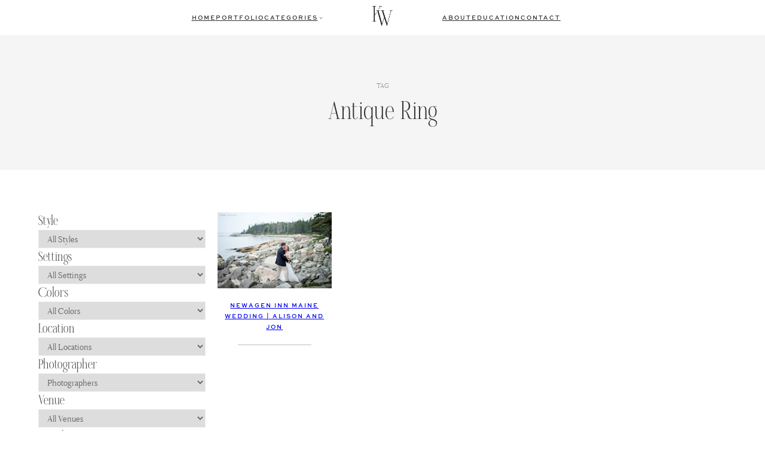

--- FILE ---
content_type: text/html; charset=UTF-8
request_url: https://kristenweaverblog.com/tag/antique-ring/
body_size: 27744
content:
<!DOCTYPE html>
<html lang="en-US">
<head>
	<meta charset="UTF-8" />
	<meta name="viewport" content="width=device-width, initial-scale=1" />
<meta name='robots' content='index, follow, max-image-preview:large, max-snippet:-1, max-video-preview:-1' />

	<!-- This site is optimized with the Yoast SEO plugin v23.4 - https://yoast.com/wordpress/plugins/seo/ -->
	<link rel="canonical" href="https://kristenweaverblog.com/tag/antique-ring/" />
	<meta property="og:locale" content="en_US" />
	<meta property="og:type" content="article" />
	<meta property="og:title" content="antique ring Archives - Kristen Weaver Photography" />
	<meta property="og:url" content="http://kristenweaverblog.com/tag/antique-ring/" />
	<meta property="og:site_name" content="Kristen Weaver Photography" />
	<meta property="og:image" content="https://kristenweaverblog.com/wp-content/uploads/2022/10/Logo-05.png" />
	<meta property="og:image:width" content="4212" />
	<meta property="og:image:height" content="621" />
	<meta property="og:image:type" content="image/png" />
	<meta name="twitter:card" content="summary_large_image" />
	<meta name="twitter:site" content="@kristenweaver" />
	<script type="application/ld+json" class="yoast-schema-graph">{"@context":"https://schema.org","@graph":[{"@type":"CollectionPage","@id":"http://kristenweaverblog.com/tag/antique-ring/","url":"http://kristenweaverblog.com/tag/antique-ring/","name":"antique ring Archives - Kristen Weaver Photography","isPartOf":{"@id":"https://kristenweaverblog.com/#website"},"primaryImageOfPage":{"@id":"http://kristenweaverblog.com/tag/antique-ring/#primaryimage"},"image":{"@id":"http://kristenweaverblog.com/tag/antique-ring/#primaryimage"},"thumbnailUrl":"https://kristenweaverblog.com/wp-content/uploads/2015/12/maine-wedding-39.jpg","breadcrumb":{"@id":"http://kristenweaverblog.com/tag/antique-ring/#breadcrumb"},"inLanguage":"en-US"},{"@type":"ImageObject","inLanguage":"en-US","@id":"http://kristenweaverblog.com/tag/antique-ring/#primaryimage","url":"https://kristenweaverblog.com/wp-content/uploads/2015/12/maine-wedding-39.jpg","contentUrl":"https://kristenweaverblog.com/wp-content/uploads/2015/12/maine-wedding-39.jpg","width":2850,"height":1899},{"@type":"BreadcrumbList","@id":"http://kristenweaverblog.com/tag/antique-ring/#breadcrumb","itemListElement":[{"@type":"ListItem","position":1,"name":"Home","item":"https://kristenweaverblog.com/"},{"@type":"ListItem","position":2,"name":"antique ring"}]},{"@type":"WebSite","@id":"https://kristenweaverblog.com/#website","url":"https://kristenweaverblog.com/","name":"Kristen Weaver Photography","description":"Orlando Wedding Photographer and Destination Wedding Photographer","publisher":{"@id":"https://kristenweaverblog.com/#organization"},"potentialAction":[{"@type":"SearchAction","target":{"@type":"EntryPoint","urlTemplate":"https://kristenweaverblog.com/?s={search_term_string}"},"query-input":{"@type":"PropertyValueSpecification","valueRequired":true,"valueName":"search_term_string"}}],"inLanguage":"en-US"},{"@type":"Organization","@id":"https://kristenweaverblog.com/#organization","name":"Kristen Weaver Photography","url":"https://kristenweaverblog.com/","logo":{"@type":"ImageObject","inLanguage":"en-US","@id":"https://kristenweaverblog.com/#/schema/logo/image/","url":"https://kristenweaverblog.com/wp-content/uploads/2022/10/Logo-05.png","contentUrl":"https://kristenweaverblog.com/wp-content/uploads/2022/10/Logo-05.png","width":4212,"height":621,"caption":"Kristen Weaver Photography"},"image":{"@id":"https://kristenweaverblog.com/#/schema/logo/image/"},"sameAs":["https://www.facebook.com/kristenweaverphotography","https://x.com/kristenweaver","https://www.instagram.com/kristenweaverphoto","https://www.linkedin.com/in/kristenweaver/","https://www.pinterest.com/kristenweaver/","https://www.youtube.com/channel/UChT0qPQm039HNtvG9zDvTig"]}]}</script>
	<!-- / Yoast SEO plugin. -->


<title>antique ring Archives - Kristen Weaver Photography</title>
<link rel="alternate" type="application/rss+xml" title="Kristen Weaver Photography &raquo; Feed" href="https://kristenweaverblog.com/feed/" />
<link rel="alternate" type="application/rss+xml" title="Kristen Weaver Photography &raquo; Comments Feed" href="https://kristenweaverblog.com/comments/feed/" />
<link rel="alternate" type="application/rss+xml" title="Kristen Weaver Photography &raquo; antique ring Tag Feed" href="https://kristenweaverblog.com/tag/antique-ring/feed/" />
<script>
window._wpemojiSettings = {"baseUrl":"https:\/\/s.w.org\/images\/core\/emoji\/15.0.3\/72x72\/","ext":".png","svgUrl":"https:\/\/s.w.org\/images\/core\/emoji\/15.0.3\/svg\/","svgExt":".svg","source":{"concatemoji":"https:\/\/kristenweaverblog.com\/wp-includes\/js\/wp-emoji-release.min.js?ver=6.5.7"}};
/*! This file is auto-generated */
!function(i,n){var o,s,e;function c(e){try{var t={supportTests:e,timestamp:(new Date).valueOf()};sessionStorage.setItem(o,JSON.stringify(t))}catch(e){}}function p(e,t,n){e.clearRect(0,0,e.canvas.width,e.canvas.height),e.fillText(t,0,0);var t=new Uint32Array(e.getImageData(0,0,e.canvas.width,e.canvas.height).data),r=(e.clearRect(0,0,e.canvas.width,e.canvas.height),e.fillText(n,0,0),new Uint32Array(e.getImageData(0,0,e.canvas.width,e.canvas.height).data));return t.every(function(e,t){return e===r[t]})}function u(e,t,n){switch(t){case"flag":return n(e,"\ud83c\udff3\ufe0f\u200d\u26a7\ufe0f","\ud83c\udff3\ufe0f\u200b\u26a7\ufe0f")?!1:!n(e,"\ud83c\uddfa\ud83c\uddf3","\ud83c\uddfa\u200b\ud83c\uddf3")&&!n(e,"\ud83c\udff4\udb40\udc67\udb40\udc62\udb40\udc65\udb40\udc6e\udb40\udc67\udb40\udc7f","\ud83c\udff4\u200b\udb40\udc67\u200b\udb40\udc62\u200b\udb40\udc65\u200b\udb40\udc6e\u200b\udb40\udc67\u200b\udb40\udc7f");case"emoji":return!n(e,"\ud83d\udc26\u200d\u2b1b","\ud83d\udc26\u200b\u2b1b")}return!1}function f(e,t,n){var r="undefined"!=typeof WorkerGlobalScope&&self instanceof WorkerGlobalScope?new OffscreenCanvas(300,150):i.createElement("canvas"),a=r.getContext("2d",{willReadFrequently:!0}),o=(a.textBaseline="top",a.font="600 32px Arial",{});return e.forEach(function(e){o[e]=t(a,e,n)}),o}function t(e){var t=i.createElement("script");t.src=e,t.defer=!0,i.head.appendChild(t)}"undefined"!=typeof Promise&&(o="wpEmojiSettingsSupports",s=["flag","emoji"],n.supports={everything:!0,everythingExceptFlag:!0},e=new Promise(function(e){i.addEventListener("DOMContentLoaded",e,{once:!0})}),new Promise(function(t){var n=function(){try{var e=JSON.parse(sessionStorage.getItem(o));if("object"==typeof e&&"number"==typeof e.timestamp&&(new Date).valueOf()<e.timestamp+604800&&"object"==typeof e.supportTests)return e.supportTests}catch(e){}return null}();if(!n){if("undefined"!=typeof Worker&&"undefined"!=typeof OffscreenCanvas&&"undefined"!=typeof URL&&URL.createObjectURL&&"undefined"!=typeof Blob)try{var e="postMessage("+f.toString()+"("+[JSON.stringify(s),u.toString(),p.toString()].join(",")+"));",r=new Blob([e],{type:"text/javascript"}),a=new Worker(URL.createObjectURL(r),{name:"wpTestEmojiSupports"});return void(a.onmessage=function(e){c(n=e.data),a.terminate(),t(n)})}catch(e){}c(n=f(s,u,p))}t(n)}).then(function(e){for(var t in e)n.supports[t]=e[t],n.supports.everything=n.supports.everything&&n.supports[t],"flag"!==t&&(n.supports.everythingExceptFlag=n.supports.everythingExceptFlag&&n.supports[t]);n.supports.everythingExceptFlag=n.supports.everythingExceptFlag&&!n.supports.flag,n.DOMReady=!1,n.readyCallback=function(){n.DOMReady=!0}}).then(function(){return e}).then(function(){var e;n.supports.everything||(n.readyCallback(),(e=n.source||{}).concatemoji?t(e.concatemoji):e.wpemoji&&e.twemoji&&(t(e.twemoji),t(e.wpemoji)))}))}((window,document),window._wpemojiSettings);
</script>
<link rel='stylesheet' id='wp-block-image-css' href='https://kristenweaverblog.com/wp-includes/blocks/image/style.min.css?ver=6.5.7' media='all' />
<style id='wp-block-image-inline-css'>

			.is-style-celebrate-object-fit img {
				object-fit: cover;
				max-width: 100%;
				width: 100%;
			}
</style>
<link rel='stylesheet' id='celebrate-image-css' href='https://kristenweaverblog.com/wp-content/plugins/celebrate-core-features/assets/css/blocks/minified/image.min.css?ver=2.7.2' media='all' />
<style id='celebrate-suite-celebrate-modal-window-close-style-inline-css'>
/*!********************************************************************************************************************************************************************************************************************************************************************!*\
  !*** css ./node_modules/css-loader/dist/cjs.js??ruleSet[1].rules[4].use[1]!./node_modules/postcss-loader/dist/cjs.js??ruleSet[1].rules[4].use[2]!./node_modules/sass-loader/dist/cjs.js??ruleSet[1].rules[4].use[3]!./src/celebrate-modal-window-close/style.scss ***!
  \********************************************************************************************************************************************************************************************************************************************************************/
.wp-block-celebrate-suite-celebrate-modal-window-close{color:var(--wp--preset--color--contrast);width:fit-content}.wp-block-celebrate-suite-celebrate-modal-window-close:hover{cursor:pointer}.wp-block-celebrate-suite-celebrate-modal-window-close .celebrate-modal-window-close:has(span){align-items:center;display:flex;gap:10px}.wp-block-celebrate-suite-celebrate-modal-window-close .icon-close{cursor:pointer;height:40px;position:relative;width:40px}.wp-block-celebrate-suite-celebrate-modal-window-close .icon-close:after,.wp-block-celebrate-suite-celebrate-modal-window-close .icon-close:before{background-color:currentColor;content:"";height:1px;left:0;position:absolute;top:50%;width:100%}.wp-block-celebrate-suite-celebrate-modal-window-close .icon-close:before{transform:rotate(45deg)}.wp-block-celebrate-suite-celebrate-modal-window-close .icon-close:after{transform:rotate(-45deg)}

/*# sourceMappingURL=style-index.css.map*/
</style>
<style id='wp-block-group-inline-css'>
.wp-block-group{box-sizing:border-box}

			@media (max-width: 767px) {
				.is-style-center-on-mobile, .is-style-center-on-mobile h1, .is-style-center-on-mobile h2, .is-style-center-on-mobile h3, .is-style-center-on-mobile h4, .is-style-center-on-mobile h5, .is-style-center-on-mobile h6, .is-style-center-on-mobile p {
					text-align: center;
					justify-content: center;
				}
				}
			@media (max-width: 1279px) {
				.is-style-center-on-mobile figure.wp-block-image, .is-style-center-on-mobile ul {
					text-align: center !important;
					justify-content: center !important;
				}
			}
			}

			@media (max-width: 767px) {
				.is-style-stack-on-mobile {
					flex-wrap: wrap !important;
				}
			}

			@media (max-width: 767px) {
				.is-style-flex-center-top-on-mobile {
					gap: 20px !important;
				}
				.is-style-flex-center-top-on-mobile ul {
					gap: 10px !important;
				}
				.is-style-flex-center-top-on-mobile > *:nth-child(2) {
					order: 1;
				}
				.is-style-flex-center-top-on-mobile > *:nth-child(1) {
					order: 2;
					flex-basis: 46% !important;
				}
				.is-style-flex-center-top-on-mobile > *:nth-child(3) {
					order: 3;
					flex-basis: 46% !important;
				}
			}

			@media (max-width: 767px) {
				.is-style-justify-center-on-mobile {
					align-items: center !important;
					justify-content: center !important;
				}
			}
</style>
<style id='wp-block-spacer-inline-css'>
.wp-block-spacer{clear:both}

			.is-style-celebrate-spacer-small {
				height: clamp(12px, 5vw, 36px) !important;
			}

			.is-style-celebrate-spacer-medium {
				height: clamp(24px, 8vw, 48px) !important;
			}

			.is-style-celebrate-spacer-large {
				height: clamp(36px, 12vw, 72px) !important;
			}

			.is-style-celebrate-spacer-x-large {
				height: clamp(36px, 16vw, 96px) !important;
			}
</style>
<style id='wp-block-navigation-link-inline-css'>
.wp-block-navigation .wp-block-navigation-item__label{overflow-wrap:break-word}.wp-block-navigation .wp-block-navigation-item__description{display:none}.link-ui-tools{border-top:1px solid #f0f0f0;padding:8px}.link-ui-block-inserter{padding-top:8px}.link-ui-block-inserter__back{margin-left:8px;text-transform:uppercase}.components-popover-pointer-events-trap{background-color:initial;cursor:pointer;inset:0;position:fixed;z-index:1000000}

			.is-style-arrow-link .wp-block-navigation-item__label:after {
				content: "\2192";
				padding-inline-start: 0.25rem;
				vertical-align: middle;
				text-decoration: none;
				display: inline-block;
			}
</style>
<link rel='stylesheet' id='wp-block-navigation-css' href='https://kristenweaverblog.com/wp-includes/blocks/navigation/style.min.css?ver=6.5.7' media='all' />
<link rel='stylesheet' id='celebrate-navigation-css' href='https://kristenweaverblog.com/wp-content/plugins/celebrate-core-features/assets/css/blocks/minified/navigation.min.css?ver=2.7.2' media='all' />
<style id='wp-block-search-inline-css'>
.wp-block-search__button{margin-left:10px;word-break:normal}.wp-block-search__button.has-icon{line-height:0}.wp-block-search__button svg{height:1.25em;min-height:24px;min-width:24px;width:1.25em;fill:currentColor;vertical-align:text-bottom}:where(.wp-block-search__button){border:1px solid #ccc;padding:6px 10px}.wp-block-search__inside-wrapper{display:flex;flex:auto;flex-wrap:nowrap;max-width:100%}.wp-block-search__label{width:100%}.wp-block-search__input{-webkit-appearance:initial;appearance:none;border:1px solid #949494;flex-grow:1;margin-left:0;margin-right:0;min-width:3rem;padding:8px;text-decoration:unset!important}.wp-block-search.wp-block-search__button-only .wp-block-search__button{flex-shrink:0;margin-left:0;max-width:100%}.wp-block-search.wp-block-search__button-only .wp-block-search__button[aria-expanded=true]{max-width:calc(100% - 100px)}.wp-block-search.wp-block-search__button-only .wp-block-search__inside-wrapper{min-width:0!important;transition-property:width}.wp-block-search.wp-block-search__button-only .wp-block-search__input{flex-basis:100%;transition-duration:.3s}.wp-block-search.wp-block-search__button-only.wp-block-search__searchfield-hidden,.wp-block-search.wp-block-search__button-only.wp-block-search__searchfield-hidden .wp-block-search__inside-wrapper{overflow:hidden}.wp-block-search.wp-block-search__button-only.wp-block-search__searchfield-hidden .wp-block-search__input{border-left-width:0!important;border-right-width:0!important;flex-basis:0;flex-grow:0;margin:0;min-width:0!important;padding-left:0!important;padding-right:0!important;width:0!important}:where(.wp-block-search__button-inside .wp-block-search__inside-wrapper){border:1px solid #949494;box-sizing:border-box;padding:4px}:where(.wp-block-search__button-inside .wp-block-search__inside-wrapper) .wp-block-search__input{border:none;border-radius:0;padding:0 4px}:where(.wp-block-search__button-inside .wp-block-search__inside-wrapper) .wp-block-search__input:focus{outline:none}:where(.wp-block-search__button-inside .wp-block-search__inside-wrapper) :where(.wp-block-search__button){padding:4px 8px}.wp-block-search.aligncenter .wp-block-search__inside-wrapper{margin:auto}.wp-block[data-align=right] .wp-block-search.wp-block-search__button-only .wp-block-search__inside-wrapper{float:right}
</style>
<link rel='stylesheet' id='wp-block-social-links-css' href='https://kristenweaverblog.com/wp-includes/blocks/social-links/style.min.css?ver=6.5.7' media='all' />
<style id='celebrate-suite-celebrate-modal-window-style-inline-css'>
/*!**************************************************************************************************************************************************************************************************************************************************************!*\
  !*** css ./node_modules/css-loader/dist/cjs.js??ruleSet[1].rules[4].use[1]!./node_modules/postcss-loader/dist/cjs.js??ruleSet[1].rules[4].use[2]!./node_modules/sass-loader/dist/cjs.js??ruleSet[1].rules[4].use[3]!./src/celebrate-modal-window/style.scss ***!
  \**************************************************************************************************************************************************************************************************************************************************************/


</style>
<style id='celebrate-suite-celebrate-modal-wrapper-style-inline-css'>
/*!***************************************************************************************************************************************************************************************************************************************************************!*\
  !*** css ./node_modules/css-loader/dist/cjs.js??ruleSet[1].rules[4].use[1]!./node_modules/postcss-loader/dist/cjs.js??ruleSet[1].rules[4].use[2]!./node_modules/sass-loader/dist/cjs.js??ruleSet[1].rules[4].use[3]!./src/celebrate-modal-wrapper/style.scss ***!
  \***************************************************************************************************************************************************************************************************************************************************************/
.celebrate-modal-trigger{margin:0}.celebrate-modal-trigger:hover{cursor:pointer}.celebrate-modal-trigger:has(span){align-items:center;display:flex;gap:10px}.celebrate-modal-trigger .icon-hamburger{background:none;border:0;border-radius:0;border-top:2px solid var(--wp--preset--color--contrast);cursor:pointer;display:block;height:22px;outline:none;position:relative;z-index:99}.celebrate-modal-trigger .icon-hamburger,.celebrate-modal-trigger .icon-hamburger:after{border-bottom:2px solid var(--wp--preset--color--contrast);border-color:inherit;width:35px}.celebrate-modal-trigger .icon-hamburger:after{content:"";height:2px;left:0;position:absolute;top:0;transform:translateY(8px)}.modal-overlay{background-color:hsla(0,0%,100%,.8);bottom:0;display:none;height:100vh;left:0;max-width:100vw!important;position:fixed;right:0;top:0;width:100vw;z-index:999}.modal-overlay.is-active{display:block}.wp-block-celebrate-suite-celebrate-modal-wrapper.celebrate-modal-display-type-slide-left .wp-block-celebrate-suite-celebrate-modal-window{height:100%;left:-100%;position:fixed;top:0;transition:.3s;width:0;z-index:1000}.wp-block-celebrate-suite-celebrate-modal-wrapper.celebrate-modal-display-type-slide-left .wp-block-celebrate-suite-celebrate-modal-window.is-active{left:0;min-width:300px;width:fit-content}.wp-block-celebrate-suite-celebrate-modal-wrapper.celebrate-modal-display-type-modal .wp-block-celebrate-suite-celebrate-modal-window{box-shadow:1.95px 1.95px 2.6px rgba(0,0,0,.15);display:none;left:50%;margin-left:auto;margin-right:auto;max-width:90%;overflow-y:auto;position:fixed;top:50%;transform:translate(-50%,-50%);width:fit-content;z-index:1000}.wp-block-celebrate-suite-celebrate-modal-wrapper.celebrate-modal-display-type-modal .wp-block-celebrate-suite-celebrate-modal-window.is-active{display:block}.wp-block-celebrate-suite-celebrate-modal-wrapper.celebrate-modal-display-type-slide-top .wp-block-celebrate-suite-celebrate-modal-window{left:0;margin:0;max-height:100vh;overflow-y:auto;position:fixed;top:-200vh;transition:top .5s ease;width:100%;z-index:1000}.wp-block-celebrate-suite-celebrate-modal-wrapper.celebrate-modal-display-type-slide-top .wp-block-celebrate-suite-celebrate-modal-window.is-active{top:0}.modal-content{margin:15% auto;padding:20px;width:fit-content}.wp-block-celebrate-suite-celebrate-modal-window::-webkit-scrollbar{width:8px}.wp-block-celebrate-suite-celebrate-modal-window::-webkit-scrollbar-track{background:#f1f1f1}.wp-block-celebrate-suite-celebrate-modal-window::-webkit-scrollbar-thumb{background:#e1e1e1;border-radius:4px}.wp-block-celebrate-suite-celebrate-modal-window::-webkit-scrollbar-thumb:hover{background:#e1e1e1}.admin-bar .wp-block-celebrate-suite-celebrate-modal-wrapper.celebrate-modal-display-type-slide-left .wp-block-celebrate-suite-celebrate-modal-window.is-active,.admin-bar .wp-block-celebrate-suite-celebrate-modal-wrapper.celebrate-modal-display-type-slide-top .wp-block-celebrate-suite-celebrate-modal-window.is-active{top:30px}

/*# sourceMappingURL=style-index.css.map*/
</style>
<style id='wp-block-query-title-inline-css'>
.wp-block-query-title{box-sizing:border-box}
</style>
<link rel='stylesheet' id='wp-block-cover-css' href='https://kristenweaverblog.com/wp-includes/blocks/cover/style.min.css?ver=6.5.7' media='all' />
<link rel='stylesheet' id='celebrate-cover-css' href='https://kristenweaverblog.com/wp-content/plugins/celebrate-core-features/assets/css/blocks/minified/cover.min.css?ver=2.7.2' media='all' />
<style id='wp-block-post-featured-image-inline-css'>
.wp-block-post-featured-image{margin-left:0;margin-right:0}.wp-block-post-featured-image a{display:block;height:100%}.wp-block-post-featured-image img{box-sizing:border-box;height:auto;max-width:100%;vertical-align:bottom;width:100%}.wp-block-post-featured-image.alignfull img,.wp-block-post-featured-image.alignwide img{width:100%}.wp-block-post-featured-image .wp-block-post-featured-image__overlay.has-background-dim{background-color:#000;inset:0;position:absolute}.wp-block-post-featured-image{position:relative}.wp-block-post-featured-image .wp-block-post-featured-image__overlay.has-background-gradient{background-color:initial}.wp-block-post-featured-image .wp-block-post-featured-image__overlay.has-background-dim-0{opacity:0}.wp-block-post-featured-image .wp-block-post-featured-image__overlay.has-background-dim-10{opacity:.1}.wp-block-post-featured-image .wp-block-post-featured-image__overlay.has-background-dim-20{opacity:.2}.wp-block-post-featured-image .wp-block-post-featured-image__overlay.has-background-dim-30{opacity:.3}.wp-block-post-featured-image .wp-block-post-featured-image__overlay.has-background-dim-40{opacity:.4}.wp-block-post-featured-image .wp-block-post-featured-image__overlay.has-background-dim-50{opacity:.5}.wp-block-post-featured-image .wp-block-post-featured-image__overlay.has-background-dim-60{opacity:.6}.wp-block-post-featured-image .wp-block-post-featured-image__overlay.has-background-dim-70{opacity:.7}.wp-block-post-featured-image .wp-block-post-featured-image__overlay.has-background-dim-80{opacity:.8}.wp-block-post-featured-image .wp-block-post-featured-image__overlay.has-background-dim-90{opacity:.9}.wp-block-post-featured-image .wp-block-post-featured-image__overlay.has-background-dim-100{opacity:1}.wp-block-post-featured-image:where(.alignleft,.alignright){width:100%}
</style>
<style id='wp-block-post-title-inline-css'>
.wp-block-post-title{box-sizing:border-box;word-break:break-word}.wp-block-post-title a{display:inline-block}
</style>
<style id='wp-block-separator-inline-css'>
@charset "UTF-8";.wp-block-separator{border:none;border-top:2px solid}.wp-block-separator.is-style-dots{background:none!important;border:none;height:auto;line-height:1;text-align:center}.wp-block-separator.is-style-dots:before{color:currentColor;content:"···";font-family:serif;font-size:1.5em;letter-spacing:2em;padding-left:2em}
</style>
<style id='wp-block-post-template-inline-css'>
.wp-block-post-template{list-style:none;margin-bottom:0;margin-top:0;max-width:100%;padding:0}.wp-block-post-template.wp-block-post-template{background:none}.wp-block-post-template.is-flex-container{display:flex;flex-direction:row;flex-wrap:wrap;gap:1.25em}.wp-block-post-template.is-flex-container>li{margin:0;width:100%}@media (min-width:600px){.wp-block-post-template.is-flex-container.is-flex-container.columns-2>li{width:calc(50% - .625em)}.wp-block-post-template.is-flex-container.is-flex-container.columns-3>li{width:calc(33.33333% - .83333em)}.wp-block-post-template.is-flex-container.is-flex-container.columns-4>li{width:calc(25% - .9375em)}.wp-block-post-template.is-flex-container.is-flex-container.columns-5>li{width:calc(20% - 1em)}.wp-block-post-template.is-flex-container.is-flex-container.columns-6>li{width:calc(16.66667% - 1.04167em)}}@media (max-width:600px){.wp-block-post-template-is-layout-grid.wp-block-post-template-is-layout-grid.wp-block-post-template-is-layout-grid.wp-block-post-template-is-layout-grid{grid-template-columns:1fr}}.wp-block-post-template-is-layout-constrained>li>.alignright,.wp-block-post-template-is-layout-flow>li>.alignright{float:right;margin-inline-end:0;margin-inline-start:2em}.wp-block-post-template-is-layout-constrained>li>.alignleft,.wp-block-post-template-is-layout-flow>li>.alignleft{float:left;margin-inline-end:2em;margin-inline-start:0}.wp-block-post-template-is-layout-constrained>li>.aligncenter,.wp-block-post-template-is-layout-flow>li>.aligncenter{margin-inline-end:auto;margin-inline-start:auto}
</style>
<link rel='stylesheet' id='wp-block-gallery-css' href='https://kristenweaverblog.com/wp-includes/blocks/gallery/style.min.css?ver=6.5.7' media='all' />
<link rel='stylesheet' id='celebrate-gallery-css' href='https://kristenweaverblog.com/wp-content/plugins/celebrate-core-features/assets/css/blocks/minified/gallery.min.css?ver=2.7.2' media='all' />
<style id='wp-block-paragraph-inline-css'>
.is-small-text{font-size:.875em}.is-regular-text{font-size:1em}.is-large-text{font-size:2.25em}.is-larger-text{font-size:3em}.has-drop-cap:not(:focus):first-letter{float:left;font-size:8.4em;font-style:normal;font-weight:100;line-height:.68;margin:.05em .1em 0 0;text-transform:uppercase}body.rtl .has-drop-cap:not(:focus):first-letter{float:none;margin-left:.1em}p.has-drop-cap.has-background{overflow:hidden}p.has-background{padding:1.25em 2.375em}:where(p.has-text-color:not(.has-link-color)) a{color:inherit}p.has-text-align-left[style*="writing-mode:vertical-lr"],p.has-text-align-right[style*="writing-mode:vertical-rl"]{rotate:180deg}

			@media (max-width: 767px) {
				.is-style-center-p-on-mobile {
					text-align: center;
					justify-content: center;
				}
			}

			@media (min-width: 767px) {
				.is-style-two-column-paragraph {
					columns: 2;
					gap: 40px;
				}
			}

				.is-style-celebrate-paragraph-small,
				body .is-layout-constrained>.is-style-celebrate-paragraph-small:where(:not(.alignleft):not(.alignright):not(.alignfull)) { 
					margin-left: auto;
					margin-right: auto;
					width: 33%;
					max-width: 33%;
			}
			.editor-styles-wrapper .block-editor-block-list__layout.is-root-container.is-layout-constrained > .is-style-celebrate-paragraph-small:where(:not(.alignleft):not(.alignright):not(.alignfull)) {
					width: 33%;
					max-width: 400px;
				}
			@media (max-width: 767px) {
				.is-style-celebrate-paragraph-small,
				body .is-layout-constrained>.is-style-celebrate-paragraph-small:where(:not(.alignleft):not(.alignright):not(.alignfull)),
				.editor-styles-wrapper .block-editor-block-list__layout.is-root-container > .is-style-celebrate-paragraph-small:where(:not(.alignleft):not(.alignright):not(.alignfull)) {
					width: 100%;
					max-width: 100%;
				}
			}

				.is-style-celebrate-paragraph-medium,
				body .is-layout-constrained>.is-style-celebrate-paragraph-medium:where(:not(.alignleft):not(.alignright):not(.alignfull)) {
					width: 50%;
					max-width: 50%;
					margin-left: auto;
					margin-right: auto;
				}
				.editor-styles-wrapper .block-editor-block-list__layout.is-root-container.is-layout-constrained > .is-style-celebrate-paragraph-medium:where(:not(.alignleft):not(.alignright):not(.alignfull)) {
					width: 50%;
					max-width: 600px;
				}
			@media (max-width: 767px) {

				.is-style-celebrate-paragraph-medium,
				body .is-layout-constrained>.is-style-celebrate-paragraph-medium:where(:not(.alignleft):not(.alignright):not(.alignfull)),
				.editor-styles-wrapper .block-editor-block-list__layout.is-root-container > .is-style-celebrate-paragraph-medium:where(:not(.alignleft):not(.alignright):not(.alignfull)) {
					width: 100%;
					max-width: 100%;
				}
			}

			.is-style-celebrate-paragraph-large,
				body .is-layout-constrained>.is-style-celebrate-paragraph-large:where(:not(.alignleft):not(.alignright):not(.alignfull)) {
					width: 75%;
					max-width: 75%;
					margin-left: auto;
					margin-right: auto;
				}
				.editor-styles-wrapper .block-editor-block-list__layout.is-root-container.is-layout-constrained > .is-style-celebrate-paragraph-large:where(:not(.alignleft):not(.alignright):not(.alignfull)) {
					width: 75%;
					max-width: 900px;
				}
			@media (max-width: 767px) {

				.is-style-celebrate-paragraph-large,
				body .is-layout-constrained>.is-style-celebrate-paragraph-large:where(:not(.alignleft):not(.alignright):not(.alignfull)),
				.editor-styles-wrapper .block-editor-block-list__layout.is-root-container > .is-style-celebrate-paragraph-large:where(:not(.alignleft):not(.alignright):not(.alignfull)) {
					width: 100%;
					max-width: 100%;
				}
			}

			.wp-block-paragraph:has(p.is-style-celebrate-paragraph-rotate) {
				display: flex;
			}
			.is-style-celebrate-paragraph-rotate {
				transform: scale(1, 1) translate(0px, 0px) rotate(-4deg);
				margin: 0;
				padding: 0;
				line-height: 1;
			}

			.wp-block-paragraph:has(p.is-style-celebrate-paragraph-rotate-right) {
				display: flex;
			}
			.is-style-celebrate-paragraph-rotate-right {
				transform: scale(1, 1) translate(0px, 0px) rotate(4deg);
				margin: 0;
				padding: 0;
				line-height: 1;
			}

			.is-style-celebrate-paragraph-justified {
				text-align: justify;
			}
.is-style-nav-heading { 
                 font-family: var(--wp--preset--font-family--nav-font);
                 font-size: var(--wp--preset--font-size--xx-small);
				 text-transform: uppercase;
				 letter-spacing: 1px;
            }
</style>
<link rel='stylesheet' id='celebrate-paragraph-css' href='https://kristenweaverblog.com/wp-content/plugins/celebrate-core-features/assets/css/blocks/minified/paragraph.min.css?ver=2.7.2' media='all' />
<style id='wp-block-heading-inline-css'>
h1.has-background,h2.has-background,h3.has-background,h4.has-background,h5.has-background,h6.has-background{padding:1.25em 2.375em}h1.has-text-align-left[style*=writing-mode]:where([style*=vertical-lr]),h1.has-text-align-right[style*=writing-mode]:where([style*=vertical-rl]),h2.has-text-align-left[style*=writing-mode]:where([style*=vertical-lr]),h2.has-text-align-right[style*=writing-mode]:where([style*=vertical-rl]),h3.has-text-align-left[style*=writing-mode]:where([style*=vertical-lr]),h3.has-text-align-right[style*=writing-mode]:where([style*=vertical-rl]),h4.has-text-align-left[style*=writing-mode]:where([style*=vertical-lr]),h4.has-text-align-right[style*=writing-mode]:where([style*=vertical-rl]),h5.has-text-align-left[style*=writing-mode]:where([style*=vertical-lr]),h5.has-text-align-right[style*=writing-mode]:where([style*=vertical-rl]),h6.has-text-align-left[style*=writing-mode]:where([style*=vertical-lr]),h6.has-text-align-right[style*=writing-mode]:where([style*=vertical-rl]){rotate:180deg}

			@media (max-width: 767px) {
				.wp-block-heading:has(.is-style-center-h-on-mobile) {
					margin-left: auto;
					margin-right: auto;
				}
				.is-style-center-h-on-mobile {
					text-align: center !important;
					justify-content: center;
				}
			}

				.is-style-celebrate-heading-small,
				body .is-layout-constrained>.is-style-celebrate-heading-small:where(:not(.alignleft):not(.alignright):not(.alignfull)) { 
					margin-left: auto;
					margin-right: auto;
					width: 33%;
					max-width: 33%;
			}
			.editor-styles-wrapper .block-editor-block-list__layout.is-root-container.is-layout-constrained > .is-style-celebrate-heading-small:where(:not(.alignleft):not(.alignright):not(.alignfull)) {
					width: 33%;
					max-width: 400px;
				}
			@media (max-width: 767px) {
				.is-style-celebrate-heading-small,
				body .is-layout-constrained>.is-style-celebrate-heading-small:where(:not(.alignleft):not(.alignright):not(.alignfull)),
				.editor-styles-wrapper .block-editor-block-list__layout.is-root-container > .is-style-celebrate-heading-small:where(:not(.alignleft):not(.alignright):not(.alignfull)) {
					width: 100%;
					max-width: 100%;
				}
			}

			.is-style-celebrate-heading-medium,
				body .is-layout-constrained>.is-style-celebrate-heading-medium:where(:not(.alignleft):not(.alignright):not(.alignfull)) {
					width: 50%;
					max-width: 50%;
					margin-left: auto;
					margin-right: auto;
				}
				.editor-styles-wrapper .block-editor-block-list__layout.is-root-container.is-layout-constrained > .is-style-celebrate-heading-medium:where(:not(.alignleft):not(.alignright):not(.alignfull)) {
					width: 50%;
					max-width: 600px;
				}
			@media (max-width: 767px) {

				.is-style-celebrate-heading-medium,
				body .is-layout-constrained>.is-style-celebrate-heading-medium:where(:not(.alignleft):not(.alignright):not(.alignfull)),
				.editor-styles-wrapper .block-editor-block-list__layout.is-root-container > .is-style-celebrate-heading-medium:where(:not(.alignleft):not(.alignright):not(.alignfull)) {
					width: 100%;
					max-width: 100%;
				}
			}

			.is-style-celebrate-heading-large,
				body .is-layout-constrained>.is-style-celebrate-heading-large:where(:not(.alignleft):not(.alignright):not(.alignfull)) {
					width: 75%;
					max-width: 75%;
					margin-left: auto;
					margin-right: auto;
				}
				.editor-styles-wrapper .block-editor-block-list__layout.is-root-container.is-layout-constrained > .is-style-celebrate-heading-large:where(:not(.alignleft):not(.alignright):not(.alignfull)) {
					width: 75%;
					max-width: 900px;
				}
			@media (max-width: 767px) {

				.is-style-celebrate-heading-large,
				body .is-layout-constrained>.is-style-celebrate-heading-large:where(:not(.alignleft):not(.alignright):not(.alignfull)),
				.editor-styles-wrapper .block-editor-block-list__layout.is-root-container > .is-style-celebrate-heading-large:where(:not(.alignleft):not(.alignright):not(.alignfull)) {
					width: 100%;
					max-width: 100%;
				}
			}
</style>
<style id='wp-block-column-inline-css'>
.is-style-locked, .block-editor-block-list__layout .block-editor-block-list__block.is-style-locked { 
				height: 90vh;
    			position: sticky;
				top: 5vh;
            }
			.is-style-locked figure img { 
				width: 100%;
    			object-fit: cover;
    			height: 90vh;
            }
			@media (max-width: 767px) {
			.is-style-locked {
					position: static;
					height: unset;
					top: auto;
					width: 100%;
					padding: 0px;
				}
				.is-style-locked figure img {
					height: unset;
				}
			}
</style>
<style id='wp-block-columns-inline-css'>
.wp-block-columns{align-items:normal!important;box-sizing:border-box;display:flex;flex-wrap:wrap!important}@media (min-width:782px){.wp-block-columns{flex-wrap:nowrap!important}}.wp-block-columns.are-vertically-aligned-top{align-items:flex-start}.wp-block-columns.are-vertically-aligned-center{align-items:center}.wp-block-columns.are-vertically-aligned-bottom{align-items:flex-end}@media (max-width:781px){.wp-block-columns:not(.is-not-stacked-on-mobile)>.wp-block-column{flex-basis:100%!important}}@media (min-width:782px){.wp-block-columns:not(.is-not-stacked-on-mobile)>.wp-block-column{flex-basis:0;flex-grow:1}.wp-block-columns:not(.is-not-stacked-on-mobile)>.wp-block-column[style*=flex-basis]{flex-grow:0}}.wp-block-columns.is-not-stacked-on-mobile{flex-wrap:nowrap!important}.wp-block-columns.is-not-stacked-on-mobile>.wp-block-column{flex-basis:0;flex-grow:1}.wp-block-columns.is-not-stacked-on-mobile>.wp-block-column[style*=flex-basis]{flex-grow:0}:where(.wp-block-columns){margin-bottom:1.75em}:where(.wp-block-columns.has-background){padding:1.25em 2.375em}.wp-block-column{flex-grow:1;min-width:0;overflow-wrap:break-word;word-break:break-word}.wp-block-column.is-vertically-aligned-top{align-self:flex-start}.wp-block-column.is-vertically-aligned-center{align-self:center}.wp-block-column.is-vertically-aligned-bottom{align-self:flex-end}.wp-block-column.is-vertically-aligned-stretch{align-self:stretch}.wp-block-column.is-vertically-aligned-bottom,.wp-block-column.is-vertically-aligned-center,.wp-block-column.is-vertically-aligned-top{width:100%}

			.is-style-lockup, 
			body .is-layout-constrained > .entry-content.alignfull .is-style-lockup,
			.editor-styles-wrapper .is-layout-flex.is-style-lockup { 
                gap: var(--wp--custom--flex-gap--columns);
				margin-left: auto;
				margin-right: auto;
				position: relative;
            }
			.is-style-scroll > .wp-block-paragraph+.wp-block-image {
				margin-top: 1em;
			}

			@media(max-width:767px) {
				.is-style-celebrate-reverse-mobile {
					flex-direction: column-reverse;		
				}
			}
</style>
<style id='wp-emoji-styles-inline-css'>

	img.wp-smiley, img.emoji {
		display: inline !important;
		border: none !important;
		box-shadow: none !important;
		height: 1em !important;
		width: 1em !important;
		margin: 0 0.07em !important;
		vertical-align: -0.1em !important;
		background: none !important;
		padding: 0 !important;
	}
</style>
<style id='wp-block-library-inline-css'>
:root{--wp-admin-theme-color:#007cba;--wp-admin-theme-color--rgb:0,124,186;--wp-admin-theme-color-darker-10:#006ba1;--wp-admin-theme-color-darker-10--rgb:0,107,161;--wp-admin-theme-color-darker-20:#005a87;--wp-admin-theme-color-darker-20--rgb:0,90,135;--wp-admin-border-width-focus:2px;--wp-block-synced-color:#7a00df;--wp-block-synced-color--rgb:122,0,223;--wp-bound-block-color:#9747ff}@media (min-resolution:192dpi){:root{--wp-admin-border-width-focus:1.5px}}.wp-element-button{cursor:pointer}:root{--wp--preset--font-size--normal:16px;--wp--preset--font-size--huge:42px}:root .has-very-light-gray-background-color{background-color:#eee}:root .has-very-dark-gray-background-color{background-color:#313131}:root .has-very-light-gray-color{color:#eee}:root .has-very-dark-gray-color{color:#313131}:root .has-vivid-green-cyan-to-vivid-cyan-blue-gradient-background{background:linear-gradient(135deg,#00d084,#0693e3)}:root .has-purple-crush-gradient-background{background:linear-gradient(135deg,#34e2e4,#4721fb 50%,#ab1dfe)}:root .has-hazy-dawn-gradient-background{background:linear-gradient(135deg,#faaca8,#dad0ec)}:root .has-subdued-olive-gradient-background{background:linear-gradient(135deg,#fafae1,#67a671)}:root .has-atomic-cream-gradient-background{background:linear-gradient(135deg,#fdd79a,#004a59)}:root .has-nightshade-gradient-background{background:linear-gradient(135deg,#330968,#31cdcf)}:root .has-midnight-gradient-background{background:linear-gradient(135deg,#020381,#2874fc)}.has-regular-font-size{font-size:1em}.has-larger-font-size{font-size:2.625em}.has-normal-font-size{font-size:var(--wp--preset--font-size--normal)}.has-huge-font-size{font-size:var(--wp--preset--font-size--huge)}.has-text-align-center{text-align:center}.has-text-align-left{text-align:left}.has-text-align-right{text-align:right}#end-resizable-editor-section{display:none}.aligncenter{clear:both}.items-justified-left{justify-content:flex-start}.items-justified-center{justify-content:center}.items-justified-right{justify-content:flex-end}.items-justified-space-between{justify-content:space-between}.screen-reader-text{border:0;clip:rect(1px,1px,1px,1px);-webkit-clip-path:inset(50%);clip-path:inset(50%);height:1px;margin:-1px;overflow:hidden;padding:0;position:absolute;width:1px;word-wrap:normal!important}.screen-reader-text:focus{background-color:#ddd;clip:auto!important;-webkit-clip-path:none;clip-path:none;color:#444;display:block;font-size:1em;height:auto;left:5px;line-height:normal;padding:15px 23px 14px;text-decoration:none;top:5px;width:auto;z-index:100000}html :where(.has-border-color){border-style:solid}html :where([style*=border-top-color]){border-top-style:solid}html :where([style*=border-right-color]){border-right-style:solid}html :where([style*=border-bottom-color]){border-bottom-style:solid}html :where([style*=border-left-color]){border-left-style:solid}html :where([style*=border-width]){border-style:solid}html :where([style*=border-top-width]){border-top-style:solid}html :where([style*=border-right-width]){border-right-style:solid}html :where([style*=border-bottom-width]){border-bottom-style:solid}html :where([style*=border-left-width]){border-left-style:solid}html :where(img[class*=wp-image-]){height:auto;max-width:100%}:where(figure){margin:0 0 1em}html :where(.is-position-sticky){--wp-admin--admin-bar--position-offset:var(--wp-admin--admin-bar--height,0px)}@media screen and (max-width:600px){html :where(.is-position-sticky){--wp-admin--admin-bar--position-offset:0px}}
</style>
<link rel='stylesheet' id='flickity-style-css' href='https://kristenweaverblog.com/wp-content/plugins/celebrate-core-features/assets/css/flickity.min.css?ver=2.7.2' media='all' />
<link rel='stylesheet' id='flickity-fade-style-css' href='https://kristenweaverblog.com/wp-content/plugins/celebrate-core-features/assets/css/flickity-fade.css?ver=2.7.2' media='all' />
<link rel='stylesheet' id='celebrate-gbe-editor-css' href='https://kristenweaverblog.com/wp-content/plugins/celebrate-core-features/lib/celebrate-gutenberg-extends/build/block-editor.css?ver=1715971366' media='all' />
<link rel='stylesheet' id='celebrate-vendor-crediting-styles-css' href='https://kristenweaverblog.com/wp-content/plugins/celebrate-vendor-crediting/assets/css/celebrate-vendor-crediting-styles.css?ver=1.3.1' media='all' />
<link rel='stylesheet' id='celebrate-vendor-directory-block-styles-css' href='https://kristenweaverblog.com/wp-content/plugins/celebrate-vendor-directory/assets/css/celebrate-vendor-directory-block-styles.css?ver=2.5.0' media='all' />
<link rel='stylesheet' id='celebrate-parent-style-css' href='https://kristenweaverblog.com/wp-content/themes/celebrate/style.css?ver=1.7.1' media='all' />
<link rel='stylesheet' id='celebrate-style-css' href='https://kristenweaverblog.com/wp-content/themes/celebrate-child/style.css?ver=0.2.25' media='all' />
<style id='global-styles-inline-css'>
body{--wp--preset--color--black: #000000;--wp--preset--color--cyan-bluish-gray: #abb8c3;--wp--preset--color--white: #ffffff;--wp--preset--color--pale-pink: #f78da7;--wp--preset--color--vivid-red: #cf2e2e;--wp--preset--color--luminous-vivid-orange: #ff6900;--wp--preset--color--luminous-vivid-amber: #fcb900;--wp--preset--color--light-green-cyan: #7bdcb5;--wp--preset--color--vivid-green-cyan: #00d084;--wp--preset--color--pale-cyan-blue: #8ed1fc;--wp--preset--color--vivid-cyan-blue: #0693e3;--wp--preset--color--vivid-purple: #9b51e0;--wp--preset--color--base: #ffffff;--wp--preset--color--contrast: #2e2e2e;--wp--preset--color--primary: #dedede;--wp--preset--color--secondary: #CBC4BA;--wp--preset--color--tertiary: #e0d9d2;--wp--preset--color--quaternary: #ECEBE8;--wp--preset--color--quinary: #bdbdbd;--wp--preset--color--senary: #F5F5F5;--wp--preset--color--septenary: #989898;--wp--preset--color--octonary: #504f4f;--wp--preset--color--transparent: transparent;--wp--preset--gradient--vivid-cyan-blue-to-vivid-purple: linear-gradient(135deg,rgba(6,147,227,1) 0%,rgb(155,81,224) 100%);--wp--preset--gradient--light-green-cyan-to-vivid-green-cyan: linear-gradient(135deg,rgb(122,220,180) 0%,rgb(0,208,130) 100%);--wp--preset--gradient--luminous-vivid-amber-to-luminous-vivid-orange: linear-gradient(135deg,rgba(252,185,0,1) 0%,rgba(255,105,0,1) 100%);--wp--preset--gradient--luminous-vivid-orange-to-vivid-red: linear-gradient(135deg,rgba(255,105,0,1) 0%,rgb(207,46,46) 100%);--wp--preset--gradient--very-light-gray-to-cyan-bluish-gray: linear-gradient(135deg,rgb(238,238,238) 0%,rgb(169,184,195) 100%);--wp--preset--gradient--cool-to-warm-spectrum: linear-gradient(135deg,rgb(74,234,220) 0%,rgb(151,120,209) 20%,rgb(207,42,186) 40%,rgb(238,44,130) 60%,rgb(251,105,98) 80%,rgb(254,248,76) 100%);--wp--preset--gradient--blush-light-purple: linear-gradient(135deg,rgb(255,206,236) 0%,rgb(152,150,240) 100%);--wp--preset--gradient--blush-bordeaux: linear-gradient(135deg,rgb(254,205,165) 0%,rgb(254,45,45) 50%,rgb(107,0,62) 100%);--wp--preset--gradient--luminous-dusk: linear-gradient(135deg,rgb(255,203,112) 0%,rgb(199,81,192) 50%,rgb(65,88,208) 100%);--wp--preset--gradient--pale-ocean: linear-gradient(135deg,rgb(255,245,203) 0%,rgb(182,227,212) 50%,rgb(51,167,181) 100%);--wp--preset--gradient--electric-grass: linear-gradient(135deg,rgb(202,248,128) 0%,rgb(113,206,126) 100%);--wp--preset--gradient--midnight: linear-gradient(135deg,rgb(2,3,129) 0%,rgb(40,116,252) 100%);--wp--preset--gradient--base-contrast-gradient: linear-gradient(0deg, var(--wp--preset--color--contrast) 50%, var(--wp--preset--color--base) 50%);--wp--preset--gradient--base-primary-gradient: linear-gradient(0deg, var(--wp--preset--color--primary) 50%, var(--wp--preset--color--base) 50%);--wp--preset--gradient--base-secondary-gradient: linear-gradient(0deg, var(--wp--preset--color--secondary) 50%, var(--wp--preset--color--base) 50%);--wp--preset--gradient--base-tertiary-gradient: linear-gradient(0deg, var(--wp--preset--color--tertiary) 50%, var(--wp--preset--color--base) 50%);--wp--preset--gradient--base-quaternary-gradient: linear-gradient(0deg, var(--wp--preset--color--quaternary) 50%, var(--wp--preset--color--base) 50%);--wp--preset--gradient--base-quinary-gradient: linear-gradient(0deg, var(--wp--preset--color--quinary) 50%, var(--wp--preset--color--base) 50%);--wp--preset--gradient--base-senary-gradient: linear-gradient(0deg, var(--wp--preset--color--senary) 50%, var(--wp--preset--color--base) 50%);--wp--preset--gradient--contrast-primary-gradient: linear-gradient(0deg, var(--wp--preset--color--contrast) 50%, var(--wp--preset--color--primary) 50%);--wp--preset--gradient--contrast-secondary-gradient: linear-gradient(0deg, var(--wp--preset--color--contrast) 50%, var(--wp--preset--color--secondary) 50%);--wp--preset--gradient--contrast-tertiary-gradient: linear-gradient(0deg, var(--wp--preset--color--contrast) 50%, var(--wp--preset--color--tertiary) 50%);--wp--preset--gradient--contrast-quaternary-gradient: linear-gradient(0deg, var(--wp--preset--color--contrast) 50%, var(--wp--preset--color--quaternary) 50%);--wp--preset--gradient--contrast-quinary-gradient: linear-gradient(0deg, var(--wp--preset--color--contrast) 50%, var(--wp--preset--color--quinary) 50%);--wp--preset--gradient--contrast-senary-gradient: linear-gradient(0deg, var(--wp--preset--color--contrast) 50%, var(--wp--preset--color--senary) 50%);--wp--preset--gradient--primary-secondary-gradient: linear-gradient(0deg, var(--wp--preset--color--primary) 50%, var(--wp--preset--color--secondary) 50%);--wp--preset--gradient--primary-tertiary-gradient: linear-gradient(0deg, var(--wp--preset--color--primary) 50%, var(--wp--preset--color--tertiary) 50%);--wp--preset--gradient--primary-quaternary-gradient: linear-gradient(0deg, var(--wp--preset--color--primary) 50%, var(--wp--preset--color--quaternary) 50%);--wp--preset--gradient--primary-quinary-gradient: linear-gradient(0deg, var(--wp--preset--color--primary) 50%, var(--wp--preset--color--quinary) 50%);--wp--preset--gradient--primary-senary-gradient: linear-gradient(0deg, var(--wp--preset--color--primary) 50%, var(--wp--preset--color--senary) 50%);--wp--preset--gradient--secondary-tertiary-gradient: linear-gradient(0deg, var(--wp--preset--color--secondary) 50%, var(--wp--preset--color--tertiary) 50%);--wp--preset--gradient--secondary-quaternary-gradient: linear-gradient(0deg, var(--wp--preset--color--secondary) 50%, var(--wp--preset--color--quaternary) 50%);--wp--preset--gradient--secondary-quinary-gradient: linear-gradient(0deg, var(--wp--preset--color--secondary) 50%, var(--wp--preset--color--quinary) 50%);--wp--preset--gradient--secondary-senary-gradient: linear-gradient(0deg, var(--wp--preset--color--secondary) 50%, var(--wp--preset--color--senary) 50%);--wp--preset--gradient--tertiary-quaternary-gradient: linear-gradient(0deg, var(--wp--preset--color--tertiary) 50%, var(--wp--preset--color--quaternary) 50%);--wp--preset--gradient--tertiary-quinary-gradient: linear-gradient(0deg, var(--wp--preset--color--tertiary) 50%, var(--wp--preset--color--quinary) 50%);--wp--preset--gradient--tertiary-senary-gradient: linear-gradient(0deg, var(--wp--preset--color--tertiary) 50%, var(--wp--preset--color--senary) 50%);--wp--preset--gradient--quaternary-quinary-gradient: linear-gradient(0deg, var(--wp--preset--color--quaternary) 50%, var(--wp--preset--color--quinary) 50%);--wp--preset--gradient--quaternary-senary-gradient: linear-gradient(0deg, var(--wp--preset--color--quaternary) 50%, var(--wp--preset--color--senary) 50%);--wp--preset--gradient--quinary-senary-gradient: linear-gradient(0deg, var(--wp--preset--color--quinary) 50%, var(--wp--preset--color--senary) 50%);--wp--preset--gradient--base-contrast-gradient-flipped: linear-gradient(0deg, var(--wp--preset--color--base) 50%, var(--wp--preset--color--contrast) 50%);--wp--preset--gradient--base-primary-gradient-flipped: linear-gradient(0deg, var(--wp--preset--color--base) 50%, var(--wp--preset--color--primary) 50%);--wp--preset--gradient--base-secondary-gradient-flipped: linear-gradient(0deg, var(--wp--preset--color--base) 50%, var(--wp--preset--color--secondary) 50%);--wp--preset--gradient--base-tertiary-gradient-flipped: linear-gradient(0deg, var(--wp--preset--color--base) 50%, var(--wp--preset--color--tertiary) 50%);--wp--preset--gradient--base-quaternary-gradient-flipped: linear-gradient(0deg, var(--wp--preset--color--base) 50%, var(--wp--preset--color--quaternary) 50%);--wp--preset--gradient--base-quinary-gradient-flipped: linear-gradient(0deg, var(--wp--preset--color--base) 50%, var(--wp--preset--color--quinary) 50%);--wp--preset--gradient--base-senary-gradient-flipped: linear-gradient(0deg, var(--wp--preset--color--base) 50%, var(--wp--preset--color--senary) 50%);--wp--preset--gradient--contrast-primary-gradient-flipped: linear-gradient(0deg, var(--wp--preset--color--primary) 50%, var(--wp--preset--color--contrast) 50%);--wp--preset--gradient--contrast-secondary-gradient-flipped: linear-gradient(0deg, var(--wp--preset--color--secondary) 50%, var(--wp--preset--color--contrast) 50%);--wp--preset--gradient--contrast-tertiary-gradient-flipped: linear-gradient(0deg, var(--wp--preset--color--tertiary) 50%, var(--wp--preset--color--contrast) 50%);--wp--preset--gradient--contrast-quaternary-gradient-flipped: linear-gradient(0deg, var(--wp--preset--color--quaternary) 50%, var(--wp--preset--color--contrast) 50%);--wp--preset--gradient--contrast-quinary-gradient-flipped: linear-gradient(0deg, var(--wp--preset--color--quinary) 50%, var(--wp--preset--color--contrast) 50%);--wp--preset--gradient--contrast-senary-gradient-flipped: linear-gradient(0deg, var(--wp--preset--color--senary) 50%, var(--wp--preset--color--contrast) 50%);--wp--preset--gradient--primary-secondary-gradient-flipped: linear-gradient(0deg, var(--wp--preset--color--secondary) 50%, var(--wp--preset--color--primary) 50%);--wp--preset--gradient--primary-tertiary-gradient-flipped: linear-gradient(0deg, var(--wp--preset--color--tertiary) 50%, var(--wp--preset--color--primary) 50%);--wp--preset--gradient--primary-quaternary-gradient-flipped: linear-gradient(0deg, var(--wp--preset--color--quaternary) 50%, var(--wp--preset--color--primary) 50%);--wp--preset--gradient--primary-quinary-gradient-flipped: linear-gradient(0deg, var(--wp--preset--color--quinary) 50%, var(--wp--preset--color--primary) 50%);--wp--preset--gradient--primary-senary-gradient-flipped: linear-gradient(0deg, var(--wp--preset--color--senary) 50%, var(--wp--preset--color--primary) 50%);--wp--preset--gradient--secondary-tertiary-gradient-flipped: linear-gradient(0deg, var(--wp--preset--color--tertiary) 50%, var(--wp--preset--color--secondary) 50%);--wp--preset--gradient--secondary-quaternary-gradient-flipped: linear-gradient(0deg, var(--wp--preset--color--quaternary) 50%, var(--wp--preset--color--secondary) 50%);--wp--preset--gradient--secondary-quinary-gradient-flipped: linear-gradient(0deg, var(--wp--preset--color--quinary) 50%, var(--wp--preset--color--secondary) 50%);--wp--preset--gradient--secondary-senary-gradient-flipped: linear-gradient(0deg, var(--wp--preset--color--senary) 50%, var(--wp--preset--color--secondary) 50%);--wp--preset--gradient--tertiary-quaternary-gradient-flipped: linear-gradient(0deg, var(--wp--preset--color--quaternary) 50%, var(--wp--preset--color--tertiary) 50%);--wp--preset--gradient--tertiary-quinary-gradient-flipped: linear-gradient(0deg, var(--wp--preset--color--quinary) 50%, var(--wp--preset--color--tertiary) 50%);--wp--preset--gradient--tertiary-senary-gradient-flipped: linear-gradient(0deg, var(--wp--preset--color--senary) 50%, var(--wp--preset--color--tertiary) 50%);--wp--preset--gradient--quaternary-quinary-gradient-flipped: linear-gradient(0deg, var(--wp--preset--color--quinary) 50%, var(--wp--preset--color--quaternary) 50%);--wp--preset--gradient--quaternary-senary-gradient-flipped: linear-gradient(0deg, var(--wp--preset--color--senary) 50%, var(--wp--preset--color--quaternary) 50%);--wp--preset--gradient--quinary-senary-gradient-flipped: linear-gradient(0deg, var(--wp--preset--color--senary) 50%, var(--wp--preset--color--quinary) 50%);--wp--preset--gradient--base-contrast-gradient-horizontal: linear-gradient(90deg, var(--wp--preset--color--contrast) 50%, var(--wp--preset--color--base) 50%);--wp--preset--gradient--base-primary-gradient-horizontal: linear-gradient(90deg, var(--wp--preset--color--primary) 50%, var(--wp--preset--color--base) 50%);--wp--preset--gradient--base-secondary-gradient-horizontal: linear-gradient(90deg, var(--wp--preset--color--secondary) 50%, var(--wp--preset--color--base) 50%);--wp--preset--gradient--base-tertiary-gradient-horizontal: linear-gradient(90deg, var(--wp--preset--color--tertiary) 50%, var(--wp--preset--color--base) 50%);--wp--preset--gradient--base-quaternary-gradient-horizontal: linear-gradient(90deg, var(--wp--preset--color--quaternary) 50%, var(--wp--preset--color--base) 50%);--wp--preset--gradient--base-quinary-gradient-horizontal: linear-gradient(90deg, var(--wp--preset--color--quinary) 50%, var(--wp--preset--color--base) 50%);--wp--preset--gradient--base-senary-gradient-horizontal: linear-gradient(90deg, var(--wp--preset--color--senary) 50%, var(--wp--preset--color--base) 50%);--wp--preset--gradient--contrast-primary-gradient-horizontal: linear-gradient(90deg, var(--wp--preset--color--contrast) 50%, var(--wp--preset--color--primary) 50%);--wp--preset--gradient--contrast-secondary-gradient-horizontal: linear-gradient(90deg, var(--wp--preset--color--contrast) 50%, var(--wp--preset--color--secondary) 50%);--wp--preset--gradient--contrast-tertiary-gradient-horizontal: linear-gradient(90deg, var(--wp--preset--color--contrast) 50%, var(--wp--preset--color--tertiary) 50%);--wp--preset--gradient--contrast-quaternary-gradient-horizontal: linear-gradient(90deg, var(--wp--preset--color--contrast) 50%, var(--wp--preset--color--quaternary) 50%);--wp--preset--gradient--contrast-quinary-gradient-horizontal: linear-gradient(90deg, var(--wp--preset--color--contrast) 50%, var(--wp--preset--color--quinary) 50%);--wp--preset--gradient--contrast-senary-gradient-horizontal: linear-gradient(90deg, var(--wp--preset--color--contrast) 50%, var(--wp--preset--color--senary) 50%);--wp--preset--gradient--primary-secondary-gradient-horizontal: linear-gradient(90deg, var(--wp--preset--color--primary) 50%, var(--wp--preset--color--secondary) 50%);--wp--preset--gradient--primary-tertiary-gradient-horizontal: linear-gradient(90deg, var(--wp--preset--color--primary) 50%, var(--wp--preset--color--tertiary) 50%);--wp--preset--gradient--primary-quaternary-gradient-horizontal: linear-gradient(90deg, var(--wp--preset--color--primary) 50%, var(--wp--preset--color--quaternary) 50%);--wp--preset--gradient--primary-quinary-gradient-horizontal: linear-gradient(90deg, var(--wp--preset--color--primary) 50%, var(--wp--preset--color--quinary) 50%);--wp--preset--gradient--primary-senary-gradient-horizontal: linear-gradient(90deg, var(--wp--preset--color--primary) 50%, var(--wp--preset--color--senary) 50%);--wp--preset--gradient--secondary-tertiary-gradient-horizontal: linear-gradient(90deg, var(--wp--preset--color--secondary) 50%, var(--wp--preset--color--tertiary) 50%);--wp--preset--gradient--secondary-quaternary-gradient-horizontal: linear-gradient(90deg, var(--wp--preset--color--secondary) 50%, var(--wp--preset--color--quaternary) 50%);--wp--preset--gradient--secondary-quinary-gradient-horizontal: linear-gradient(90deg, var(--wp--preset--color--secondary) 50%, var(--wp--preset--color--quinary) 50%);--wp--preset--gradient--secondary-senary-gradient-horizontal: linear-gradient(90deg, var(--wp--preset--color--secondary) 50%, var(--wp--preset--color--senary) 50%);--wp--preset--gradient--tertiary-quaternary-gradient-horizontal: linear-gradient(90deg, var(--wp--preset--color--tertiary) 50%, var(--wp--preset--color--quaternary) 50%);--wp--preset--gradient--tertiary-quinary-gradient-horizontal: linear-gradient(90deg, var(--wp--preset--color--tertiary) 50%, var(--wp--preset--color--quinary) 50%);--wp--preset--gradient--tertiary-senary-gradient-horizontal: linear-gradient(90deg, var(--wp--preset--color--tertiary) 50%, var(--wp--preset--color--senary) 50%);--wp--preset--gradient--quaternary-quinary-gradient-horizontal: linear-gradient(90deg, var(--wp--preset--color--quaternary) 50%, var(--wp--preset--color--quinary) 50%);--wp--preset--gradient--quaternary-senary-gradient-horizontal: linear-gradient(90deg, var(--wp--preset--color--quaternary) 50%, var(--wp--preset--color--senary) 50%);--wp--preset--gradient--quinary-senary-gradient-horizontal: linear-gradient(90deg, var(--wp--preset--color--quinary) 50%, var(--wp--preset--color--senary) 50%);--wp--preset--gradient--base-contrast-gradient-horizontal-flipped: linear-gradient(90deg, var(--wp--preset--color--base) 50%, var(--wp--preset--color--contrast) 50%);--wp--preset--gradient--base-primary-gradient-horizontal-flipped: linear-gradient(90deg, var(--wp--preset--color--base) 50%, var(--wp--preset--color--primary) 50%);--wp--preset--gradient--base-secondary-gradient-horizontal-flipped: linear-gradient(90deg, var(--wp--preset--color--base) 50%, var(--wp--preset--color--secondary) 50%);--wp--preset--gradient--base-tertiary-gradient-horizontal-flipped: linear-gradient(90deg, var(--wp--preset--color--base) 50%, var(--wp--preset--color--tertiary) 50%);--wp--preset--gradient--base-quaternary-gradient-horizontal-flipped: linear-gradient(90deg, var(--wp--preset--color--base) 50%, var(--wp--preset--color--quaternary) 50%);--wp--preset--gradient--base-quinary-gradient-horizontal-flipped: linear-gradient(90deg, var(--wp--preset--color--base) 50%, var(--wp--preset--color--quinary) 50%);--wp--preset--gradient--base-senary-gradient-horizontal-flipped: linear-gradient(90deg, var(--wp--preset--color--base) 50%, var(--wp--preset--color--senary) 50%);--wp--preset--gradient--contrast-primary-gradient-horizontal-flipped: linear-gradient(90deg, var(--wp--preset--color--contrast) 50%, var(--wp--preset--color--primary) 50%);--wp--preset--gradient--contrast-secondary-gradient-horizontal-flipped: linear-gradient(90deg, var(--wp--preset--color--contrast) 50%, var(--wp--preset--color--secondary) 50%);--wp--preset--gradient--contrast-tertiary-gradient-horizontal-flipped: linear-gradient(90deg, var(--wp--preset--color--contrast) 50%, var(--wp--preset--color--tertiary) 50%);--wp--preset--gradient--contrast-quaternary-gradient-horizontal-flipped: linear-gradient(90deg, var(--wp--preset--color--contrast) 50%, var(--wp--preset--color--quaternary) 50%);--wp--preset--gradient--contrast-quinary-gradient-horizontal-flipped: linear-gradient(90deg, var(--wp--preset--color--contrast) 50%, var(--wp--preset--color--quinary) 50%);--wp--preset--gradient--contrast-senary-gradient-horizontal-flipped: linear-gradient(90deg, var(--wp--preset--color--contrast) 50%, var(--wp--preset--color--senary) 50%);--wp--preset--gradient--primary-secondary-gradient-horizontal-flipped: linear-gradient(90deg, var(--wp--preset--color--primary) 50%, var(--wp--preset--color--secondary) 50%);--wp--preset--gradient--primary-tertiary-gradient-horizontal-flipped: linear-gradient(90deg, var(--wp--preset--color--primary) 50%, var(--wp--preset--color--tertiary) 50%);--wp--preset--gradient--primary-quaternary-gradient-horizontal-flipped: linear-gradient(90deg, var(--wp--preset--color--primary) 50%, var(--wp--preset--color--quaternary) 50%);--wp--preset--gradient--primary-quinary-gradient-horizontal-flipped: linear-gradient(90deg, var(--wp--preset--color--primary) 50%, var(--wp--preset--color--quinary) 50%);--wp--preset--gradient--primary-senary-gradient-horizontal-flipped: linear-gradient(90deg, var(--wp--preset--color--primary) 50%, var(--wp--preset--color--senary) 50%);--wp--preset--gradient--secondary-tertiary-gradient-horizontal-flipped: linear-gradient(90deg, var(--wp--preset--color--secondary) 50%, var(--wp--preset--color--tertiary) 50%);--wp--preset--gradient--secondary-quaternary-gradient-horizontal-flipped: linear-gradient(90deg, var(--wp--preset--color--secondary) 50%, var(--wp--preset--color--quaternary) 50%);--wp--preset--gradient--secondary-quinary-gradient-horizontal-flipped: linear-gradient(90deg, var(--wp--preset--color--secondary) 50%, var(--wp--preset--color--quinary) 50%);--wp--preset--gradient--secondary-senary-gradient-horizontal-flipped: linear-gradient(90deg, var(--wp--preset--color--secondary) 50%, var(--wp--preset--color--senary) 50%);--wp--preset--gradient--tertiary-quaternary-gradient-horizontal-flipped: linear-gradient(90deg, var(--wp--preset--color--tertiary) 50%, var(--wp--preset--color--quaternary) 50%);--wp--preset--gradient--tertiary-quinary-gradient-horizontal-flipped: linear-gradient(90deg, var(--wp--preset--color--tertiary) 50%, var(--wp--preset--color--quinary) 50%);--wp--preset--gradient--tertiary-senary-gradient-horizontal-flipped: linear-gradient(90deg, var(--wp--preset--color--tertiary) 50%, var(--wp--preset--color--senary) 50%);--wp--preset--gradient--quaternary-quinary-gradient-horizontal-flipped: linear-gradient(90deg, var(--wp--preset--color--quaternary) 50%, var(--wp--preset--color--quinary) 50%);--wp--preset--gradient--quaternary-senary-gradient-horizontal-flipped: linear-gradient(90deg, var(--wp--preset--color--quaternary) 50%, var(--wp--preset--color--senary) 50%);--wp--preset--gradient--quinary-senary-gradient-horizontal-flipped: linear-gradient(90deg, var(--wp--preset--color--quinary) 50%, var(--wp--preset--color--senary) 50%);--wp--preset--font-size--small: 16px;--wp--preset--font-size--medium: 17px;--wp--preset--font-size--large: clamp(1.1rem, 1.1rem + ((1vw - 0.2rem) * 0.2), 1.25rem);--wp--preset--font-size--x-large: clamp(1.5rem, 1.5rem + ((1vw - 0.2rem) * 0.333), 1.75rem);--wp--preset--font-size--xx-small: 10px;--wp--preset--font-size--extra-small: 12px;--wp--preset--font-size--xx-large: clamp(1.8rem, 1.8rem + ((1vw - 0.2rem) * 0.6), 2.25rem);--wp--preset--font-size--gigantic: clamp(1.8rem, 1.8rem + ((1vw - 0.2rem) * -0.233), 26px);--wp--preset--font-size--colossal: clamp(36px, 2.25rem + ((1vw - 3.2px) * 3.083), 73px);--wp--preset--font-family--heading-font: "Fifty Fifty Regular", serif;--wp--preset--font-family--nav-font: "Sweet Sans", sans-serif;--wp--preset--font-family--alt-heading-font: "Sweet Sans", sans-serif;--wp--preset--font-family--body-font: "Austin Light", serif;--wp--preset--spacing--20: 0.44rem;--wp--preset--spacing--30: 0.67rem;--wp--preset--spacing--40: 1rem;--wp--preset--spacing--50: 1.5rem;--wp--preset--spacing--60: 2.25rem;--wp--preset--spacing--70: 3.38rem;--wp--preset--spacing--80: 5.06rem;--wp--preset--shadow--natural: 6px 6px 9px rgba(0, 0, 0, 0.2);--wp--preset--shadow--deep: 12px 12px 50px rgba(0, 0, 0, 0.4);--wp--preset--shadow--sharp: 6px 6px 0px rgba(0, 0, 0, 0.2);--wp--preset--shadow--outlined: 6px 6px 0px -3px rgba(255, 255, 255, 1), 6px 6px rgba(0, 0, 0, 1);--wp--preset--shadow--crisp: 6px 6px 0px rgba(0, 0, 0, 1);--wp--custom--typography--line-height--tiny: 1.15;--wp--custom--typography--line-height--small: 1.2;--wp--custom--typography--line-height--medium: 1.4;--wp--custom--typography--line-height--normal: 1.6;--wp--custom--flex-width--vendor: calc((var(--wp--style--global--content-size) - (var(--wp--custom--flex-gap--vendor) * 4)) / 5);--wp--custom--flex-width--gallery: calc((var(--wp--style--global--content-size) - (var(--wp--custom--flex-gap--gallery) * 2)) / 3);--wp--custom--flex-width--grid: calc((var(--wp--style--global--content-size) - (var(--wp--custom--flex-gap--grid) * 2)) / 3);--wp--custom--flex-width--wide-grid: calc((var(--wp--style--global--wide-size) - (var(--wp--custom--flex-gap--grid) * 3)) / 4);--wp--custom--flex-width--full-grid: calc((100% - (var(--wp--custom--flex-gap--grid) * 4)) / 5);--wp--custom--flex-width--filmstrip: calc((100% - (var(--wp--custom--flex-gap--filmstrip) * 4)) / 5);--wp--custom--flex-width--paragraph: 900px;--wp--custom--flex-width--legacy-content: 1520px;--wp--custom--flex-gap--vendor: 10px;--wp--custom--flex-gap--gallery: 8px;--wp--custom--flex-gap--grid: 30px;--wp--custom--flex-gap--filmstrip: 10px;--wp--custom--flex-gap--columns: 50px;}body { margin: 0;--wp--style--global--content-size: 1200px;--wp--style--global--wide-size: 1520px; }.wp-site-blocks { padding-top: var(--wp--style--root--padding-top); padding-bottom: var(--wp--style--root--padding-bottom); }.has-global-padding { padding-right: var(--wp--style--root--padding-right); padding-left: var(--wp--style--root--padding-left); }.has-global-padding :where(.has-global-padding:not(.wp-block-block)) { padding-right: 0; padding-left: 0; }.has-global-padding > .alignfull { margin-right: calc(var(--wp--style--root--padding-right) * -1); margin-left: calc(var(--wp--style--root--padding-left) * -1); }.has-global-padding :where(.has-global-padding:not(.wp-block-block)) > .alignfull { margin-right: 0; margin-left: 0; }.has-global-padding > .alignfull:where(:not(.has-global-padding):not(.is-layout-flex):not(.is-layout-grid)) > :where([class*="wp-block-"]:not(.alignfull):not([class*="__"]),p,h1,h2,h3,h4,h5,h6,ul,ol) { padding-right: var(--wp--style--root--padding-right); padding-left: var(--wp--style--root--padding-left); }.has-global-padding :where(.has-global-padding) > .alignfull:where(:not(.has-global-padding)) > :where([class*="wp-block-"]:not(.alignfull):not([class*="__"]),p,h1,h2,h3,h4,h5,h6,ul,ol) { padding-right: 0; padding-left: 0; }.wp-site-blocks > .alignleft { float: left; margin-right: 2em; }.wp-site-blocks > .alignright { float: right; margin-left: 2em; }.wp-site-blocks > .aligncenter { justify-content: center; margin-left: auto; margin-right: auto; }:where(.wp-site-blocks) > * { margin-block-start: 0px; margin-block-end: 0; }:where(.wp-site-blocks) > :first-child:first-child { margin-block-start: 0; }:where(.wp-site-blocks) > :last-child:last-child { margin-block-end: 0; }body { --wp--style--block-gap: 0px; }:where(body .is-layout-flow)  > :first-child:first-child{margin-block-start: 0;}:where(body .is-layout-flow)  > :last-child:last-child{margin-block-end: 0;}:where(body .is-layout-flow)  > *{margin-block-start: 0px;margin-block-end: 0;}:where(body .is-layout-constrained)  > :first-child:first-child{margin-block-start: 0;}:where(body .is-layout-constrained)  > :last-child:last-child{margin-block-end: 0;}:where(body .is-layout-constrained)  > *{margin-block-start: 0px;margin-block-end: 0;}:where(body .is-layout-flex) {gap: 0px;}:where(body .is-layout-grid) {gap: 0px;}body .is-layout-flow > .alignleft{float: left;margin-inline-start: 0;margin-inline-end: 2em;}body .is-layout-flow > .alignright{float: right;margin-inline-start: 2em;margin-inline-end: 0;}body .is-layout-flow > .aligncenter{margin-left: auto !important;margin-right: auto !important;}body .is-layout-constrained > .alignleft{float: left;margin-inline-start: 0;margin-inline-end: 2em;}body .is-layout-constrained > .alignright{float: right;margin-inline-start: 2em;margin-inline-end: 0;}body .is-layout-constrained > .aligncenter{margin-left: auto !important;margin-right: auto !important;}body .is-layout-constrained > :where(:not(.alignleft):not(.alignright):not(.alignfull)){max-width: var(--wp--style--global--content-size);margin-left: auto !important;margin-right: auto !important;}body .is-layout-constrained > .alignwide{max-width: var(--wp--style--global--wide-size);}body .is-layout-flex{display: flex;}body .is-layout-flex{flex-wrap: wrap;align-items: center;}body .is-layout-flex > *{margin: 0;}body .is-layout-grid{display: grid;}body .is-layout-grid > *{margin: 0;}body{background-color: var(--wp--preset--color--base);color: var(--wp--preset--color--contrast);font-family: var(--wp--preset--font-family--body-font);font-size: var(--wp--preset--font-size--medium);line-height: 1.75;--wp--style--root--padding-top: 0px;--wp--style--root--padding-right: 0px;--wp--style--root--padding-bottom: 0px;--wp--style--root--padding-left: 0px;}a:where(:not(.wp-element-button)){color: var(--wp--preset--color--contrast);text-decoration: none;}a:where(:not(.wp-element-button)):hover{color: var(--wp--preset--color--tertiary);text-decoration: none;}a:where(:not(.wp-element-button)):focus{color: var(--wp--preset--color--contrast);}a:where(:not(.wp-element-button)):active{color: var(--wp--preset--color--contrast);}h1{font-family: var(--wp--preset--font-family--heading-font);font-size: var(--wp--preset--font-size--colossal);font-weight: 200;line-height: var(--wp--custom--typography--line-height--tiny);}h2{font-family: var(--wp--preset--font-family--heading-font);font-size: var(--wp--preset--font-size--gigantic);font-weight: 200;line-height: var(--wp--custom--typography--line-height--tiny);}h3{font-family: var(--wp--preset--font-family--heading-font);font-size: var(--wp--preset--font-size--xx-large);font-weight: 300;line-height: var(--wp--custom--typography--line-height--tiny);}h4{font-family: var(--wp--preset--font-family--heading-font);font-size: var(--wp--preset--font-size--x-large);font-weight: 300;line-height: var(--wp--custom--typography--line-height--tiny);}h5{font-family: var(--wp--preset--font-family--heading-font);font-size: var(--wp--preset--font-size--large);font-weight: 300;line-height: var(--wp--custom--typography--line-height--tiny);}h6{font-family: var(--wp--preset--font-family--heading-font);font-size: var(--wp--preset--font-size--medium);font-weight: 300;line-height: var(--wp--custom--typography--line-height--tiny);}.wp-element-button, .wp-block-button__link{background-color: var(--wp--preset--color--primary);border-radius: 0;border-width: 0;color: var(--wp--preset--color--contrast);font-family: var(--wp--preset--font-family--nav-font);font-size: var(--wp--preset--font-size--extra-small);letter-spacing: 1px;line-height: 2rem;padding: calc(0.667em + 2px) calc(1.333em + 2px);text-decoration: none;text-transform: uppercase;}.wp-element-button:hover, .wp-block-button__link:hover{background-color: var(--wp--preset--color--secondary);}.has-black-color{color: var(--wp--preset--color--black) !important;}.has-cyan-bluish-gray-color{color: var(--wp--preset--color--cyan-bluish-gray) !important;}.has-white-color{color: var(--wp--preset--color--white) !important;}.has-pale-pink-color{color: var(--wp--preset--color--pale-pink) !important;}.has-vivid-red-color{color: var(--wp--preset--color--vivid-red) !important;}.has-luminous-vivid-orange-color{color: var(--wp--preset--color--luminous-vivid-orange) !important;}.has-luminous-vivid-amber-color{color: var(--wp--preset--color--luminous-vivid-amber) !important;}.has-light-green-cyan-color{color: var(--wp--preset--color--light-green-cyan) !important;}.has-vivid-green-cyan-color{color: var(--wp--preset--color--vivid-green-cyan) !important;}.has-pale-cyan-blue-color{color: var(--wp--preset--color--pale-cyan-blue) !important;}.has-vivid-cyan-blue-color{color: var(--wp--preset--color--vivid-cyan-blue) !important;}.has-vivid-purple-color{color: var(--wp--preset--color--vivid-purple) !important;}.has-base-color{color: var(--wp--preset--color--base) !important;}.has-contrast-color{color: var(--wp--preset--color--contrast) !important;}.has-primary-color{color: var(--wp--preset--color--primary) !important;}.has-secondary-color{color: var(--wp--preset--color--secondary) !important;}.has-tertiary-color{color: var(--wp--preset--color--tertiary) !important;}.has-quaternary-color{color: var(--wp--preset--color--quaternary) !important;}.has-quinary-color{color: var(--wp--preset--color--quinary) !important;}.has-senary-color{color: var(--wp--preset--color--senary) !important;}.has-septenary-color{color: var(--wp--preset--color--septenary) !important;}.has-octonary-color{color: var(--wp--preset--color--octonary) !important;}.has-transparent-color{color: var(--wp--preset--color--transparent) !important;}.has-black-background-color{background-color: var(--wp--preset--color--black) !important;}.has-cyan-bluish-gray-background-color{background-color: var(--wp--preset--color--cyan-bluish-gray) !important;}.has-white-background-color{background-color: var(--wp--preset--color--white) !important;}.has-pale-pink-background-color{background-color: var(--wp--preset--color--pale-pink) !important;}.has-vivid-red-background-color{background-color: var(--wp--preset--color--vivid-red) !important;}.has-luminous-vivid-orange-background-color{background-color: var(--wp--preset--color--luminous-vivid-orange) !important;}.has-luminous-vivid-amber-background-color{background-color: var(--wp--preset--color--luminous-vivid-amber) !important;}.has-light-green-cyan-background-color{background-color: var(--wp--preset--color--light-green-cyan) !important;}.has-vivid-green-cyan-background-color{background-color: var(--wp--preset--color--vivid-green-cyan) !important;}.has-pale-cyan-blue-background-color{background-color: var(--wp--preset--color--pale-cyan-blue) !important;}.has-vivid-cyan-blue-background-color{background-color: var(--wp--preset--color--vivid-cyan-blue) !important;}.has-vivid-purple-background-color{background-color: var(--wp--preset--color--vivid-purple) !important;}.has-base-background-color{background-color: var(--wp--preset--color--base) !important;}.has-contrast-background-color{background-color: var(--wp--preset--color--contrast) !important;}.has-primary-background-color{background-color: var(--wp--preset--color--primary) !important;}.has-secondary-background-color{background-color: var(--wp--preset--color--secondary) !important;}.has-tertiary-background-color{background-color: var(--wp--preset--color--tertiary) !important;}.has-quaternary-background-color{background-color: var(--wp--preset--color--quaternary) !important;}.has-quinary-background-color{background-color: var(--wp--preset--color--quinary) !important;}.has-senary-background-color{background-color: var(--wp--preset--color--senary) !important;}.has-septenary-background-color{background-color: var(--wp--preset--color--septenary) !important;}.has-octonary-background-color{background-color: var(--wp--preset--color--octonary) !important;}.has-transparent-background-color{background-color: var(--wp--preset--color--transparent) !important;}.has-black-border-color{border-color: var(--wp--preset--color--black) !important;}.has-cyan-bluish-gray-border-color{border-color: var(--wp--preset--color--cyan-bluish-gray) !important;}.has-white-border-color{border-color: var(--wp--preset--color--white) !important;}.has-pale-pink-border-color{border-color: var(--wp--preset--color--pale-pink) !important;}.has-vivid-red-border-color{border-color: var(--wp--preset--color--vivid-red) !important;}.has-luminous-vivid-orange-border-color{border-color: var(--wp--preset--color--luminous-vivid-orange) !important;}.has-luminous-vivid-amber-border-color{border-color: var(--wp--preset--color--luminous-vivid-amber) !important;}.has-light-green-cyan-border-color{border-color: var(--wp--preset--color--light-green-cyan) !important;}.has-vivid-green-cyan-border-color{border-color: var(--wp--preset--color--vivid-green-cyan) !important;}.has-pale-cyan-blue-border-color{border-color: var(--wp--preset--color--pale-cyan-blue) !important;}.has-vivid-cyan-blue-border-color{border-color: var(--wp--preset--color--vivid-cyan-blue) !important;}.has-vivid-purple-border-color{border-color: var(--wp--preset--color--vivid-purple) !important;}.has-base-border-color{border-color: var(--wp--preset--color--base) !important;}.has-contrast-border-color{border-color: var(--wp--preset--color--contrast) !important;}.has-primary-border-color{border-color: var(--wp--preset--color--primary) !important;}.has-secondary-border-color{border-color: var(--wp--preset--color--secondary) !important;}.has-tertiary-border-color{border-color: var(--wp--preset--color--tertiary) !important;}.has-quaternary-border-color{border-color: var(--wp--preset--color--quaternary) !important;}.has-quinary-border-color{border-color: var(--wp--preset--color--quinary) !important;}.has-senary-border-color{border-color: var(--wp--preset--color--senary) !important;}.has-septenary-border-color{border-color: var(--wp--preset--color--septenary) !important;}.has-octonary-border-color{border-color: var(--wp--preset--color--octonary) !important;}.has-transparent-border-color{border-color: var(--wp--preset--color--transparent) !important;}.has-vivid-cyan-blue-to-vivid-purple-gradient-background{background: var(--wp--preset--gradient--vivid-cyan-blue-to-vivid-purple) !important;}.has-light-green-cyan-to-vivid-green-cyan-gradient-background{background: var(--wp--preset--gradient--light-green-cyan-to-vivid-green-cyan) !important;}.has-luminous-vivid-amber-to-luminous-vivid-orange-gradient-background{background: var(--wp--preset--gradient--luminous-vivid-amber-to-luminous-vivid-orange) !important;}.has-luminous-vivid-orange-to-vivid-red-gradient-background{background: var(--wp--preset--gradient--luminous-vivid-orange-to-vivid-red) !important;}.has-very-light-gray-to-cyan-bluish-gray-gradient-background{background: var(--wp--preset--gradient--very-light-gray-to-cyan-bluish-gray) !important;}.has-cool-to-warm-spectrum-gradient-background{background: var(--wp--preset--gradient--cool-to-warm-spectrum) !important;}.has-blush-light-purple-gradient-background{background: var(--wp--preset--gradient--blush-light-purple) !important;}.has-blush-bordeaux-gradient-background{background: var(--wp--preset--gradient--blush-bordeaux) !important;}.has-luminous-dusk-gradient-background{background: var(--wp--preset--gradient--luminous-dusk) !important;}.has-pale-ocean-gradient-background{background: var(--wp--preset--gradient--pale-ocean) !important;}.has-electric-grass-gradient-background{background: var(--wp--preset--gradient--electric-grass) !important;}.has-midnight-gradient-background{background: var(--wp--preset--gradient--midnight) !important;}.has-base-contrast-gradient-gradient-background{background: var(--wp--preset--gradient--base-contrast-gradient) !important;}.has-base-primary-gradient-gradient-background{background: var(--wp--preset--gradient--base-primary-gradient) !important;}.has-base-secondary-gradient-gradient-background{background: var(--wp--preset--gradient--base-secondary-gradient) !important;}.has-base-tertiary-gradient-gradient-background{background: var(--wp--preset--gradient--base-tertiary-gradient) !important;}.has-base-quaternary-gradient-gradient-background{background: var(--wp--preset--gradient--base-quaternary-gradient) !important;}.has-base-quinary-gradient-gradient-background{background: var(--wp--preset--gradient--base-quinary-gradient) !important;}.has-base-senary-gradient-gradient-background{background: var(--wp--preset--gradient--base-senary-gradient) !important;}.has-contrast-primary-gradient-gradient-background{background: var(--wp--preset--gradient--contrast-primary-gradient) !important;}.has-contrast-secondary-gradient-gradient-background{background: var(--wp--preset--gradient--contrast-secondary-gradient) !important;}.has-contrast-tertiary-gradient-gradient-background{background: var(--wp--preset--gradient--contrast-tertiary-gradient) !important;}.has-contrast-quaternary-gradient-gradient-background{background: var(--wp--preset--gradient--contrast-quaternary-gradient) !important;}.has-contrast-quinary-gradient-gradient-background{background: var(--wp--preset--gradient--contrast-quinary-gradient) !important;}.has-contrast-senary-gradient-gradient-background{background: var(--wp--preset--gradient--contrast-senary-gradient) !important;}.has-primary-secondary-gradient-gradient-background{background: var(--wp--preset--gradient--primary-secondary-gradient) !important;}.has-primary-tertiary-gradient-gradient-background{background: var(--wp--preset--gradient--primary-tertiary-gradient) !important;}.has-primary-quaternary-gradient-gradient-background{background: var(--wp--preset--gradient--primary-quaternary-gradient) !important;}.has-primary-quinary-gradient-gradient-background{background: var(--wp--preset--gradient--primary-quinary-gradient) !important;}.has-primary-senary-gradient-gradient-background{background: var(--wp--preset--gradient--primary-senary-gradient) !important;}.has-secondary-tertiary-gradient-gradient-background{background: var(--wp--preset--gradient--secondary-tertiary-gradient) !important;}.has-secondary-quaternary-gradient-gradient-background{background: var(--wp--preset--gradient--secondary-quaternary-gradient) !important;}.has-secondary-quinary-gradient-gradient-background{background: var(--wp--preset--gradient--secondary-quinary-gradient) !important;}.has-secondary-senary-gradient-gradient-background{background: var(--wp--preset--gradient--secondary-senary-gradient) !important;}.has-tertiary-quaternary-gradient-gradient-background{background: var(--wp--preset--gradient--tertiary-quaternary-gradient) !important;}.has-tertiary-quinary-gradient-gradient-background{background: var(--wp--preset--gradient--tertiary-quinary-gradient) !important;}.has-tertiary-senary-gradient-gradient-background{background: var(--wp--preset--gradient--tertiary-senary-gradient) !important;}.has-quaternary-quinary-gradient-gradient-background{background: var(--wp--preset--gradient--quaternary-quinary-gradient) !important;}.has-quaternary-senary-gradient-gradient-background{background: var(--wp--preset--gradient--quaternary-senary-gradient) !important;}.has-quinary-senary-gradient-gradient-background{background: var(--wp--preset--gradient--quinary-senary-gradient) !important;}.has-base-contrast-gradient-flipped-gradient-background{background: var(--wp--preset--gradient--base-contrast-gradient-flipped) !important;}.has-base-primary-gradient-flipped-gradient-background{background: var(--wp--preset--gradient--base-primary-gradient-flipped) !important;}.has-base-secondary-gradient-flipped-gradient-background{background: var(--wp--preset--gradient--base-secondary-gradient-flipped) !important;}.has-base-tertiary-gradient-flipped-gradient-background{background: var(--wp--preset--gradient--base-tertiary-gradient-flipped) !important;}.has-base-quaternary-gradient-flipped-gradient-background{background: var(--wp--preset--gradient--base-quaternary-gradient-flipped) !important;}.has-base-quinary-gradient-flipped-gradient-background{background: var(--wp--preset--gradient--base-quinary-gradient-flipped) !important;}.has-base-senary-gradient-flipped-gradient-background{background: var(--wp--preset--gradient--base-senary-gradient-flipped) !important;}.has-contrast-primary-gradient-flipped-gradient-background{background: var(--wp--preset--gradient--contrast-primary-gradient-flipped) !important;}.has-contrast-secondary-gradient-flipped-gradient-background{background: var(--wp--preset--gradient--contrast-secondary-gradient-flipped) !important;}.has-contrast-tertiary-gradient-flipped-gradient-background{background: var(--wp--preset--gradient--contrast-tertiary-gradient-flipped) !important;}.has-contrast-quaternary-gradient-flipped-gradient-background{background: var(--wp--preset--gradient--contrast-quaternary-gradient-flipped) !important;}.has-contrast-quinary-gradient-flipped-gradient-background{background: var(--wp--preset--gradient--contrast-quinary-gradient-flipped) !important;}.has-contrast-senary-gradient-flipped-gradient-background{background: var(--wp--preset--gradient--contrast-senary-gradient-flipped) !important;}.has-primary-secondary-gradient-flipped-gradient-background{background: var(--wp--preset--gradient--primary-secondary-gradient-flipped) !important;}.has-primary-tertiary-gradient-flipped-gradient-background{background: var(--wp--preset--gradient--primary-tertiary-gradient-flipped) !important;}.has-primary-quaternary-gradient-flipped-gradient-background{background: var(--wp--preset--gradient--primary-quaternary-gradient-flipped) !important;}.has-primary-quinary-gradient-flipped-gradient-background{background: var(--wp--preset--gradient--primary-quinary-gradient-flipped) !important;}.has-primary-senary-gradient-flipped-gradient-background{background: var(--wp--preset--gradient--primary-senary-gradient-flipped) !important;}.has-secondary-tertiary-gradient-flipped-gradient-background{background: var(--wp--preset--gradient--secondary-tertiary-gradient-flipped) !important;}.has-secondary-quaternary-gradient-flipped-gradient-background{background: var(--wp--preset--gradient--secondary-quaternary-gradient-flipped) !important;}.has-secondary-quinary-gradient-flipped-gradient-background{background: var(--wp--preset--gradient--secondary-quinary-gradient-flipped) !important;}.has-secondary-senary-gradient-flipped-gradient-background{background: var(--wp--preset--gradient--secondary-senary-gradient-flipped) !important;}.has-tertiary-quaternary-gradient-flipped-gradient-background{background: var(--wp--preset--gradient--tertiary-quaternary-gradient-flipped) !important;}.has-tertiary-quinary-gradient-flipped-gradient-background{background: var(--wp--preset--gradient--tertiary-quinary-gradient-flipped) !important;}.has-tertiary-senary-gradient-flipped-gradient-background{background: var(--wp--preset--gradient--tertiary-senary-gradient-flipped) !important;}.has-quaternary-quinary-gradient-flipped-gradient-background{background: var(--wp--preset--gradient--quaternary-quinary-gradient-flipped) !important;}.has-quaternary-senary-gradient-flipped-gradient-background{background: var(--wp--preset--gradient--quaternary-senary-gradient-flipped) !important;}.has-quinary-senary-gradient-flipped-gradient-background{background: var(--wp--preset--gradient--quinary-senary-gradient-flipped) !important;}.has-base-contrast-gradient-horizontal-gradient-background{background: var(--wp--preset--gradient--base-contrast-gradient-horizontal) !important;}.has-base-primary-gradient-horizontal-gradient-background{background: var(--wp--preset--gradient--base-primary-gradient-horizontal) !important;}.has-base-secondary-gradient-horizontal-gradient-background{background: var(--wp--preset--gradient--base-secondary-gradient-horizontal) !important;}.has-base-tertiary-gradient-horizontal-gradient-background{background: var(--wp--preset--gradient--base-tertiary-gradient-horizontal) !important;}.has-base-quaternary-gradient-horizontal-gradient-background{background: var(--wp--preset--gradient--base-quaternary-gradient-horizontal) !important;}.has-base-quinary-gradient-horizontal-gradient-background{background: var(--wp--preset--gradient--base-quinary-gradient-horizontal) !important;}.has-base-senary-gradient-horizontal-gradient-background{background: var(--wp--preset--gradient--base-senary-gradient-horizontal) !important;}.has-contrast-primary-gradient-horizontal-gradient-background{background: var(--wp--preset--gradient--contrast-primary-gradient-horizontal) !important;}.has-contrast-secondary-gradient-horizontal-gradient-background{background: var(--wp--preset--gradient--contrast-secondary-gradient-horizontal) !important;}.has-contrast-tertiary-gradient-horizontal-gradient-background{background: var(--wp--preset--gradient--contrast-tertiary-gradient-horizontal) !important;}.has-contrast-quaternary-gradient-horizontal-gradient-background{background: var(--wp--preset--gradient--contrast-quaternary-gradient-horizontal) !important;}.has-contrast-quinary-gradient-horizontal-gradient-background{background: var(--wp--preset--gradient--contrast-quinary-gradient-horizontal) !important;}.has-contrast-senary-gradient-horizontal-gradient-background{background: var(--wp--preset--gradient--contrast-senary-gradient-horizontal) !important;}.has-primary-secondary-gradient-horizontal-gradient-background{background: var(--wp--preset--gradient--primary-secondary-gradient-horizontal) !important;}.has-primary-tertiary-gradient-horizontal-gradient-background{background: var(--wp--preset--gradient--primary-tertiary-gradient-horizontal) !important;}.has-primary-quaternary-gradient-horizontal-gradient-background{background: var(--wp--preset--gradient--primary-quaternary-gradient-horizontal) !important;}.has-primary-quinary-gradient-horizontal-gradient-background{background: var(--wp--preset--gradient--primary-quinary-gradient-horizontal) !important;}.has-primary-senary-gradient-horizontal-gradient-background{background: var(--wp--preset--gradient--primary-senary-gradient-horizontal) !important;}.has-secondary-tertiary-gradient-horizontal-gradient-background{background: var(--wp--preset--gradient--secondary-tertiary-gradient-horizontal) !important;}.has-secondary-quaternary-gradient-horizontal-gradient-background{background: var(--wp--preset--gradient--secondary-quaternary-gradient-horizontal) !important;}.has-secondary-quinary-gradient-horizontal-gradient-background{background: var(--wp--preset--gradient--secondary-quinary-gradient-horizontal) !important;}.has-secondary-senary-gradient-horizontal-gradient-background{background: var(--wp--preset--gradient--secondary-senary-gradient-horizontal) !important;}.has-tertiary-quaternary-gradient-horizontal-gradient-background{background: var(--wp--preset--gradient--tertiary-quaternary-gradient-horizontal) !important;}.has-tertiary-quinary-gradient-horizontal-gradient-background{background: var(--wp--preset--gradient--tertiary-quinary-gradient-horizontal) !important;}.has-tertiary-senary-gradient-horizontal-gradient-background{background: var(--wp--preset--gradient--tertiary-senary-gradient-horizontal) !important;}.has-quaternary-quinary-gradient-horizontal-gradient-background{background: var(--wp--preset--gradient--quaternary-quinary-gradient-horizontal) !important;}.has-quaternary-senary-gradient-horizontal-gradient-background{background: var(--wp--preset--gradient--quaternary-senary-gradient-horizontal) !important;}.has-quinary-senary-gradient-horizontal-gradient-background{background: var(--wp--preset--gradient--quinary-senary-gradient-horizontal) !important;}.has-base-contrast-gradient-horizontal-flipped-gradient-background{background: var(--wp--preset--gradient--base-contrast-gradient-horizontal-flipped) !important;}.has-base-primary-gradient-horizontal-flipped-gradient-background{background: var(--wp--preset--gradient--base-primary-gradient-horizontal-flipped) !important;}.has-base-secondary-gradient-horizontal-flipped-gradient-background{background: var(--wp--preset--gradient--base-secondary-gradient-horizontal-flipped) !important;}.has-base-tertiary-gradient-horizontal-flipped-gradient-background{background: var(--wp--preset--gradient--base-tertiary-gradient-horizontal-flipped) !important;}.has-base-quaternary-gradient-horizontal-flipped-gradient-background{background: var(--wp--preset--gradient--base-quaternary-gradient-horizontal-flipped) !important;}.has-base-quinary-gradient-horizontal-flipped-gradient-background{background: var(--wp--preset--gradient--base-quinary-gradient-horizontal-flipped) !important;}.has-base-senary-gradient-horizontal-flipped-gradient-background{background: var(--wp--preset--gradient--base-senary-gradient-horizontal-flipped) !important;}.has-contrast-primary-gradient-horizontal-flipped-gradient-background{background: var(--wp--preset--gradient--contrast-primary-gradient-horizontal-flipped) !important;}.has-contrast-secondary-gradient-horizontal-flipped-gradient-background{background: var(--wp--preset--gradient--contrast-secondary-gradient-horizontal-flipped) !important;}.has-contrast-tertiary-gradient-horizontal-flipped-gradient-background{background: var(--wp--preset--gradient--contrast-tertiary-gradient-horizontal-flipped) !important;}.has-contrast-quaternary-gradient-horizontal-flipped-gradient-background{background: var(--wp--preset--gradient--contrast-quaternary-gradient-horizontal-flipped) !important;}.has-contrast-quinary-gradient-horizontal-flipped-gradient-background{background: var(--wp--preset--gradient--contrast-quinary-gradient-horizontal-flipped) !important;}.has-contrast-senary-gradient-horizontal-flipped-gradient-background{background: var(--wp--preset--gradient--contrast-senary-gradient-horizontal-flipped) !important;}.has-primary-secondary-gradient-horizontal-flipped-gradient-background{background: var(--wp--preset--gradient--primary-secondary-gradient-horizontal-flipped) !important;}.has-primary-tertiary-gradient-horizontal-flipped-gradient-background{background: var(--wp--preset--gradient--primary-tertiary-gradient-horizontal-flipped) !important;}.has-primary-quaternary-gradient-horizontal-flipped-gradient-background{background: var(--wp--preset--gradient--primary-quaternary-gradient-horizontal-flipped) !important;}.has-primary-quinary-gradient-horizontal-flipped-gradient-background{background: var(--wp--preset--gradient--primary-quinary-gradient-horizontal-flipped) !important;}.has-primary-senary-gradient-horizontal-flipped-gradient-background{background: var(--wp--preset--gradient--primary-senary-gradient-horizontal-flipped) !important;}.has-secondary-tertiary-gradient-horizontal-flipped-gradient-background{background: var(--wp--preset--gradient--secondary-tertiary-gradient-horizontal-flipped) !important;}.has-secondary-quaternary-gradient-horizontal-flipped-gradient-background{background: var(--wp--preset--gradient--secondary-quaternary-gradient-horizontal-flipped) !important;}.has-secondary-quinary-gradient-horizontal-flipped-gradient-background{background: var(--wp--preset--gradient--secondary-quinary-gradient-horizontal-flipped) !important;}.has-secondary-senary-gradient-horizontal-flipped-gradient-background{background: var(--wp--preset--gradient--secondary-senary-gradient-horizontal-flipped) !important;}.has-tertiary-quaternary-gradient-horizontal-flipped-gradient-background{background: var(--wp--preset--gradient--tertiary-quaternary-gradient-horizontal-flipped) !important;}.has-tertiary-quinary-gradient-horizontal-flipped-gradient-background{background: var(--wp--preset--gradient--tertiary-quinary-gradient-horizontal-flipped) !important;}.has-tertiary-senary-gradient-horizontal-flipped-gradient-background{background: var(--wp--preset--gradient--tertiary-senary-gradient-horizontal-flipped) !important;}.has-quaternary-quinary-gradient-horizontal-flipped-gradient-background{background: var(--wp--preset--gradient--quaternary-quinary-gradient-horizontal-flipped) !important;}.has-quaternary-senary-gradient-horizontal-flipped-gradient-background{background: var(--wp--preset--gradient--quaternary-senary-gradient-horizontal-flipped) !important;}.has-quinary-senary-gradient-horizontal-flipped-gradient-background{background: var(--wp--preset--gradient--quinary-senary-gradient-horizontal-flipped) !important;}.has-small-font-size{font-size: var(--wp--preset--font-size--small) !important;}.has-medium-font-size{font-size: var(--wp--preset--font-size--medium) !important;}.has-large-font-size{font-size: var(--wp--preset--font-size--large) !important;}.has-x-large-font-size{font-size: var(--wp--preset--font-size--x-large) !important;}.has-xx-small-font-size{font-size: var(--wp--preset--font-size--xx-small) !important;}.has-extra-small-font-size{font-size: var(--wp--preset--font-size--extra-small) !important;}.has-xx-large-font-size{font-size: var(--wp--preset--font-size--xx-large) !important;}.has-gigantic-font-size{font-size: var(--wp--preset--font-size--gigantic) !important;}.has-colossal-font-size{font-size: var(--wp--preset--font-size--colossal) !important;}.has-heading-font-font-family{font-family: var(--wp--preset--font-family--heading-font) !important;}.has-nav-font-font-family{font-family: var(--wp--preset--font-family--nav-font) !important;}.has-alt-heading-font-font-family{font-family: var(--wp--preset--font-family--alt-heading-font) !important;}.has-body-font-font-family{font-family: var(--wp--preset--font-family--body-font) !important;}
.wp-block-navigation a:where(:not(.wp-element-button)){color: inherit;text-decoration: none;}
.wp-block-navigation a:where(:not(.wp-element-button)):hover{color: var(--wp--preset--color--tertiary);text-decoration: none;}
.wp-block-separator{background-color: var(--wp--preset--color--tertiary);border-width: 0px;margin-bottom: 1rem;color: var(--wp--preset--color--tertiary);}
.wp-block-spacer{margin-top: 0px;margin-bottom: 0px;}
.wp-block-query-title{font-size: var(--wp--preset--font-size--gigantic);}
.wp-block-cover{margin-top: 0px;margin-bottom: 0px;}
.wp-block-group{margin-top: 0px;margin-bottom: 0px;}.wp-block-group-is-layout-flow > :first-child:first-child{margin-block-start: 0;}.wp-block-group-is-layout-flow > :last-child:last-child{margin-block-end: 0;}.wp-block-group-is-layout-flow > *{margin-block-start: 0rem;margin-block-end: 0;}.wp-block-group-is-layout-constrained > :first-child:first-child{margin-block-start: 0;}.wp-block-group-is-layout-constrained > :last-child:last-child{margin-block-end: 0;}.wp-block-group-is-layout-constrained > *{margin-block-start: 0rem;margin-block-end: 0;}.wp-block-group-is-layout-flex{gap: 0rem;}.wp-block-group-is-layout-grid{gap: 0rem;}
.wp-block-gallery-is-layout-flow > :first-child:first-child{margin-block-start: 0;}.wp-block-gallery-is-layout-flow > :last-child:last-child{margin-block-end: 0;}.wp-block-gallery-is-layout-flow > *{margin-block-start: 5px;margin-block-end: 0;}.wp-block-gallery-is-layout-constrained > :first-child:first-child{margin-block-start: 0;}.wp-block-gallery-is-layout-constrained > :last-child:last-child{margin-block-end: 0;}.wp-block-gallery-is-layout-constrained > *{margin-block-start: 5px;margin-block-end: 0;}.wp-block-gallery-is-layout-flex{gap: 5px;}.wp-block-gallery-is-layout-grid{gap: 5px;}
.wp-block-social-links-is-layout-flow > :first-child:first-child{margin-block-start: 0;}.wp-block-social-links-is-layout-flow > :last-child:last-child{margin-block-end: 0;}.wp-block-social-links-is-layout-flow > *{margin-block-start: 8px;margin-block-end: 0;}.wp-block-social-links-is-layout-constrained > :first-child:first-child{margin-block-start: 0;}.wp-block-social-links-is-layout-constrained > :last-child:last-child{margin-block-end: 0;}.wp-block-social-links-is-layout-constrained > *{margin-block-start: 8px;margin-block-end: 0;}.wp-block-social-links-is-layout-flex{gap: 8px;}.wp-block-social-links-is-layout-grid{gap: 8px;}
.wp-block-heading{margin-top: 0px;margin-bottom: 0px;}
p{margin-top: 0px;margin-bottom: 0px;}
p a:where(:not(.wp-element-button)){font-weight: 700;}
.wp-block-navigation>.wp-block-navigation-item .wp-block-navigation-item__content::after {content: '';position: absolute;bottom: 0;left: 50%;width: 0;height: 2px;background-color: var(--wp--preset--color--secondary);transform: translateX(-50%);transition: width 0.3s ease;}.wp-block-navigation .wp-block-navigation-item .wp-block-navigation-item__content:hover::after{width: 100%}.wp-block-columns{}.wp-block-columns:where(.wp-block-columns.has-background) {padding: 0;}.wp-block-read-more{}.wp-block-read-more.wp-block-button {background-color: var(--wp--preset--color--primary); border-radius: 0; border-width: 0; color: var(--wp--preset--color--contrast); font-family: var(--wp--preset--font-family--nav-font); font-size: var(--wp--preset--font-size--xx-small); letter-spacing: 1px; line-height: 2rem; padding: calc(0.667em + 2px) calc(1.333em + 2px); text-decoration: none; text-transform: uppercase;}.wp-block-read-more.wp-block-button:hover {background-color: var(--wp--preset--color--secondary);}.wp-block-image{}.wp-block-image figcaption{display: none;}.wp-block-separator.is-content-justification-right, .editor-styles-wrapper .is-layout-constrained > .wp-block-separator.is-content-justification-right {text-align: right;margin-left: auto !important;margin-right: 0 !important;}.wp-block-separator.is-content-justification-left, .editor-styles-wrapper .is-layout-constrained > .wp-block-separator.is-content-justification-left {text-align: left;margin-left: 0 !important;margin-right: unset !important;}.wp-block-query-title{align-content:center;display: flex;flex-direction: column;}.wp-block-query-title .celebrate-archive-prefix{font-size: var(--wp--preset--font-size--extra-small); color: var(--wp--preset--color--septenary); font-family: var(--wp--preset--font-family--body-font);font-weight: 400;letter-spacing: 0px;margin-bottom: 1.5em;text-transform: uppercase; font-style: normal;}.wp-block-search{}.wp-block-search .wp-block-search__input{background: none; padding: 0 10px;}.wp-block-buttons{}.wp-block-buttons .wp-block-button[class*='font-family'] > .wp-block-button__link{font-family: inherit;}.wp-block-buttons .wp-block-button[style*='letter-spacing']>.wp-block-button__link{letter-spacing: inherit;}.wp-block-buttons .wp-block-button__link svg{vertical-align: middle;fill: currentcolor;}.wp-block-celebrate-suite-celebrate-publisher-vendor-credits{}.wp-block-celebrate-suite-celebrate-publisher-vendor-credits .celebrate-vendor-credits-inner .celebrate-vendor-credit-item .celebrate-vendor-name{font-size: var(--wp--preset--font-size--small);}.wp-block-celebrate-suite-celebrate-publisher-vendor-credits .celebrate-vendor-credits-inner .celebrate-vendor-credit-item .celebrate-vendor-category{font-size: var(--wp--preset--font-size--extra-small); font-weight: 400}.wp-block-celebrate-suite-celebrate-publisher-vendor-credits .celebrate-vendor-credits-outer{margin: 2rem;}.wp-block-celebrate-suite-celebrate-post-terms.taxonomy-post_tag a {margin-right: 3px; background: var(--wp--preset--color--senary); color: var(--wp--preset--color--octonary); display: inline-block; margin-bottom: 10px; padding: 10px 15px; border-radius: 3px;}.wp-block-celebrate-suite-celebrate-post-terms:not(.has-extra-small-font-size) > .celebrate-post-terms-prefix {display: inline-block; text-transform: uppercase; font-size: var(--wp--preset--font-size--xx-small);margin: 0 5px 5px;font-family: var(--wp--preset--font-family--nav-font);}.wp-block-celebrate-suite-celebrate-post-terms.taxonomy-wed_vendor_location {display: flex; flex-direction: column; align-items: center;}.wp-block-celebrate-suite-celebrate-term-title{justify-content: center; display: flex;}.wp-block-celebrate-suite-celebrate-term-title a:hover{color: var(--wp--preset--color--contrast);}.wp-block-post-excerpt{}.wp-block-post-excerpt p.wp-block-post-excerpt__excerpt{text-align: justify; font-size: 20px;}.wp-block-navigation-submenu{}.wp-block-navigation-submenu .wp-block-navigation-item{font-size: var(--wp--preset--font-size--xx-small) !important; letter-spacing: 0px; min-width: 205px;  border: 1px solid rgba(255, 255, 255, 0.2);  border-left: 0;  border-right: 0;  border-bottom: 0; font-size: 11px !important;}.wp-block-navigation-submenu .wp-block-navigation__submenu-container{border: none !important;}.wp-block-navigation-submenu .wp-block-navigation-item:hover{text-decoration: none;  background: rgba(255, 255, 255, 0.3);}.wp-block-navigation-submenu .wp-block-navigation-item .wp-block-navigation-item__content:hover::after{width: 0}.wp-block-quote{display: flex; flex-direction: column; justify-content: center; align-items: center;margin: 2em 0;}.wp-block-quote:before {content: ''}.wp-block-quote p{margin-left: 0; text-transform: none; line-height: 1.25; letter-spacing: 0.03em; font-size: var(--wp--preset--font-size--colossal); text-align: center; font-family: var(--wp--preset--font-family--heading-font) !important;}.wp-block-quote cite{text-transform: uppercase; line-height: 1.2; letter-spacing: 0.2em; font-size: var(--wp--preset--font-size--extra-small); text-align: center; font-family: var(--wp--preset--font-family--nav-font); color: var(--wp--preset--color--contrast); display: flex !important; justify-content: center; margin-top: 2em;font-style: normal; margin-left: 0px; flex-direction: column; align-items: center;}.wp-block-quote cite::after{height: 1px; content: ''; width: 200%; border-bottom: 1px solid var(--wp--preset--color--secondary); text-align: center; justify-content: center; display: flex; margin-top: 1em;}
</style>
<style id='core-block-supports-inline-css'>
.wp-container-core-group-is-layout-1.wp-container-core-group-is-layout-1 > :where(:not(.alignleft):not(.alignright):not(.alignfull)){margin-right:0 !important;}.wp-container-core-navigation-is-layout-1.wp-container-core-navigation-is-layout-1{gap:30px;flex-direction:column;align-items:center;}.wp-elements-1aee2c237eb5061b0db4aefed17c2c80 a:where(:not(.wp-element-button)){color:var(--wp--preset--color--contrast);}.wp-container-core-social-links-is-layout-1.wp-container-core-social-links-is-layout-1{gap:0.5em 8px;justify-content:center;}.wp-container-core-group-is-layout-3.wp-container-core-group-is-layout-3{gap:10px;flex-direction:column;align-items:center;}.wp-container-core-group-is-layout-7.wp-container-core-group-is-layout-7{flex-wrap:nowrap;justify-content:space-between;}.wp-container-core-navigation-is-layout-2.wp-container-core-navigation-is-layout-2{gap:30px;justify-content:flex-end;}.wp-container-core-group-is-layout-8.wp-container-core-group-is-layout-8 > :where(:not(.alignleft):not(.alignright):not(.alignfull)){margin-right:0 !important;}.wp-container-core-navigation-is-layout-3.wp-container-core-navigation-is-layout-3{gap:30px;justify-content:flex-start;}.wp-container-core-group-is-layout-10.wp-container-core-group-is-layout-10 > :where(:not(.alignleft):not(.alignright):not(.alignfull)){margin-left:0 !important;}.wp-container-core-group-is-layout-11.wp-container-core-group-is-layout-11{flex-wrap:nowrap;gap:30px;justify-content:center;align-items:center;}.wp-elements-b3a3d5ed6e2a482221da9c01f6aca3b8 a:where(:not(.wp-element-button)){color:var(--wp--preset--color--contrast);}.wp-elements-b3a3d5ed6e2a482221da9c01f6aca3b8 h1, .wp-elements-b3a3d5ed6e2a482221da9c01f6aca3b8 h2, .wp-elements-b3a3d5ed6e2a482221da9c01f6aca3b8 h3, .wp-elements-b3a3d5ed6e2a482221da9c01f6aca3b8 h4, .wp-elements-b3a3d5ed6e2a482221da9c01f6aca3b8 h5, .wp-elements-b3a3d5ed6e2a482221da9c01f6aca3b8 h6{color:var(--wp--preset--color--contrast);}.wp-container-core-group-is-layout-14.wp-container-core-group-is-layout-14{gap:1em;flex-direction:column;align-items:flex-start;}.wp-container-core-group-is-layout-15.wp-container-core-group-is-layout-15{flex-direction:column;align-items:flex-start;}.wp-container-core-post-template-is-layout-1.wp-container-core-post-template-is-layout-1{grid-template-columns:repeat(4, minmax(0, 1fr));gap:30px;}.wp-container-core-group-is-layout-18.wp-container-core-group-is-layout-18{flex-wrap:nowrap;gap:40px;align-items:flex-start;}.wp-container-core-navigation-is-layout-4.wp-container-core-navigation-is-layout-4{gap:40px;justify-content:flex-end;}.wp-container-core-navigation-is-layout-5.wp-container-core-navigation-is-layout-5{gap:40px;justify-content:flex-start;}.wp-container-core-group-is-layout-23.wp-container-core-group-is-layout-23{gap:60px;justify-content:center;align-items:center;}.wp-block-gallery.wp-block-gallery-2{--wp--style--unstable-gallery-gap:40px;gap:var( --wp--style--gallery-gap-default, var( --gallery-block--gutter-size, var( --wp--style--block-gap, 0.5em ) ) ) 40px;}.wp-container-core-group-is-layout-25.wp-container-core-group-is-layout-25{gap:1em;flex-direction:column;align-items:flex-start;}.wp-container-core-group-is-layout-26.wp-container-core-group-is-layout-26{flex-wrap:nowrap;gap:4px;}.wp-container-core-group-is-layout-27.wp-container-core-group-is-layout-27{flex-wrap:nowrap;gap:4px;}.wp-container-core-group-is-layout-28.wp-container-core-group-is-layout-28{flex-wrap:nowrap;gap:4px;}.wp-container-core-group-is-layout-29.wp-container-core-group-is-layout-29{flex-wrap:nowrap;gap:4px;}.wp-container-core-group-is-layout-30.wp-container-core-group-is-layout-30{gap:30px;justify-content:center;}.wp-container-core-group-is-layout-31.wp-container-core-group-is-layout-31{flex-direction:column;align-items:center;}.wp-elements-1acab2bf51ba3535b1a9ec72587d19da a:where(:not(.wp-element-button)){color:var(--wp--preset--color--contrast);}.wp-container-core-group-is-layout-32.wp-container-core-group-is-layout-32{flex-direction:column;align-items:center;}.wp-container-core-columns-is-layout-1.wp-container-core-columns-is-layout-1{flex-wrap:nowrap;gap:2em 60px;}.wp-container-core-group-is-layout-34.wp-container-core-group-is-layout-34 > *{margin-block-start:0;margin-block-end:0;}.wp-container-core-group-is-layout-34.wp-container-core-group-is-layout-34.wp-container-core-group-is-layout-34.wp-container-core-group-is-layout-34 > * + *{margin-block-start:30px;margin-block-end:0;}.wp-elements-4a0e2e2691ff323021a55ea768d43394 a:where(:not(.wp-element-button)){color:var(--wp--preset--color--base);}
</style>
<style id='wp-block-template-skip-link-inline-css'>

		.skip-link.screen-reader-text {
			border: 0;
			clip: rect(1px,1px,1px,1px);
			clip-path: inset(50%);
			height: 1px;
			margin: -1px;
			overflow: hidden;
			padding: 0;
			position: absolute !important;
			width: 1px;
			word-wrap: normal !important;
		}

		.skip-link.screen-reader-text:focus {
			background-color: #eee;
			clip: auto !important;
			clip-path: none;
			color: #444;
			display: block;
			font-size: 1em;
			height: auto;
			left: 5px;
			line-height: normal;
			padding: 15px 23px 14px;
			text-decoration: none;
			top: 5px;
			width: auto;
			z-index: 100000;
		}
</style>
<link rel='stylesheet' id='celebrate-frontend-styles-css' href='https://kristenweaverblog.com/wp-content/plugins/celebrate-core-features/assets/css/celebrate-frontend-styles.css?ver=2.7.2' media='all' />
<link rel='stylesheet' id='related-posts-by-taxonomy-css' href='https://kristenweaverblog.com/wp-content/plugins/related-posts-by-taxonomy/includes/assets/css/styles.css?ver=6.5.7' media='all' />
<script src="https://kristenweaverblog.com/wp-content/plugins/celebrate-core-features/build/celebrate-modal-window-close/view.js?ver=133e4f2885bb60631195" id="celebrate-suite-celebrate-modal-window-close-view-script-js" defer data-wp-strategy="defer"></script>
<script src="https://kristenweaverblog.com/wp-content/plugins/celebrate-core-features/build/celebrate-modal-wrapper/script.js?ver=8c72a7fb398c21f0acb8" id="celebrate-suite-celebrate-modal-wrapper-view-script-js" defer data-wp-strategy="defer"></script>
<script src="https://kristenweaverblog.com/wp-content/plugins/celebrate-core-features/assets/js/celebrate-custom-animations.js?ver=2.7.2" id="celebrate-animation-script-js"></script>
<script src="https://kristenweaverblog.com/wp-content/themes/celebrate-child/assets/js/celebrate-child-script.js?ver=0.2.25" id="celebrate-child-script-js"></script>
<link rel="https://api.w.org/" href="https://kristenweaverblog.com/wp-json/" /><link rel="alternate" type="application/json" href="https://kristenweaverblog.com/wp-json/wp/v2/tags/3948" /><link rel="EditURI" type="application/rsd+xml" title="RSD" href="https://kristenweaverblog.com/xmlrpc.php?rsd" />
<meta name="generator" content="WordPress 6.5.7" />

    <script>
        (function(w, d, t, h, s, n) {
            w.FlodeskObject = n;
            var fn = function() {
                (w[n].q = w[n].q || []).push(arguments);
            };
            w[n] = w[n] || fn;
            var f = d.getElementsByTagName(t)[0];
            var v = '?v=' + Math.floor(new Date().getTime() / (120 * 1000)) * 60;
            var sm = d.createElement(t);
            sm.async = true;
            sm.type = 'module';
            sm.src = h + s + '.mjs' + v;
            f.parentNode.insertBefore(sm, f);
            var sn = d.createElement(t);
            sn.async = true;
            sn.noModule = true;
            sn.src = h + s + '.js' + v;
            f.parentNode.insertBefore(sn, f);
        })(window, document, 'script', 'https://assets.flodesk.com', '/universal', 'fd');
    </script>
    <script>
        window.fd('form', {
            formId: '619973981041f04103c0e7c2'
        });
    </script><script id="wp-load-polyfill-importmap">
( HTMLScriptElement.supports && HTMLScriptElement.supports("importmap") ) || document.write( '<script src="https://kristenweaverblog.com/wp-includes/js/dist/vendor/wp-polyfill-importmap.min.js?ver=1.8.2"></scr' + 'ipt>' );
</script>
<script type="importmap" id="wp-importmap">
{"imports":{"@wordpress\/interactivity":"https:\/\/kristenweaverblog.com\/wp-includes\/js\/dist\/interactivity.min.js?ver=6.5.7"}}
</script>
<script type="module" src="https://kristenweaverblog.com/wp-includes/blocks/navigation/view.min.js?ver=6.5.7" id="@wordpress/block-library/navigation-js-module"></script>
<link rel="modulepreload" href="https://kristenweaverblog.com/wp-includes/js/dist/interactivity.min.js?ver=6.5.7" id="@wordpress/interactivity-js-modulepreload">			
			<style id="block-style-3731f2b7e0b1cb1ed11262bce3963cf4">
				.celebrate-block-3731f2b7e0b1cb1ed11262bce3963cf4 {
									}
				.celebrate-block-3731f2b7e0b1cb1ed11262bce3963cf4 > .celebrate-block-custom-margin {
          margin-left: auto;
          margin-right: auto;
					width: 320px;min-width: 320px;				}
        
        
                      @media only screen and (max-width: 1279px) {
                .celebrate-block-3731f2b7e0b1cb1ed11262bce3963cf4 {
                                  }
                .celebrate-block-3731f2b7e0b1cb1ed11262bce3963cf4 > .celebrate-block-custom-margin {
                  width: 100%;min-width: 100%;                }
              }
        				
											@media only screen and (max-width: 767px) {
								.celebrate-block-3731f2b7e0b1cb1ed11262bce3963cf4 {
																	}
								.celebrate-block-3731f2b7e0b1cb1ed11262bce3963cf4 > .celebrate-block-custom-margin {
									width: 100%;min-width: 100%;								}
							}
									</style>

						
			<style id="block-style-bd24a83cb0c9b8080844b11a5a31a5e2">
				.celebrate-block-bd24a83cb0c9b8080844b11a5a31a5e2 {
					margin-left: 0 !important;				}
				.celebrate-block-bd24a83cb0c9b8080844b11a5a31a5e2 > .celebrate-block-custom-margin {
          margin-left: auto;
          margin-right: auto;
					margin-left: 0px;				}
        
        
                      @media only screen and (max-width: 1279px) {
                .celebrate-block-bd24a83cb0c9b8080844b11a5a31a5e2 {
                  margin-left: 0 !important;                }
                .celebrate-block-bd24a83cb0c9b8080844b11a5a31a5e2 > .celebrate-block-custom-margin {
                  margin-left: 0px;                }
              }
        				
											@media only screen and (max-width: 767px) {
								.celebrate-block-bd24a83cb0c9b8080844b11a5a31a5e2 {
									margin-left: 0 !important;								}
								.celebrate-block-bd24a83cb0c9b8080844b11a5a31a5e2 > .celebrate-block-custom-margin {
									margin-left: 0px;								}
							}
									</style>

						
			<style id="block-style-65a5bf91db24cdb83f0e12fe0cc37270">
				.celebrate-block-65a5bf91db24cdb83f0e12fe0cc37270 {
					margin-left: 0 !important;position: relative;z-index: 10;				}
				.celebrate-block-65a5bf91db24cdb83f0e12fe0cc37270 > .celebrate-block-custom-margin {
          margin-left: auto;
          margin-right: auto;
					margin-left: 0px;width: 100%;min-width: 100%;				}
        
        
                      @media only screen and (max-width: 1279px) {
                .celebrate-block-65a5bf91db24cdb83f0e12fe0cc37270 {
                                  }
                .celebrate-block-65a5bf91db24cdb83f0e12fe0cc37270 > .celebrate-block-custom-margin {
                  width: 50vw;min-width: 50vw;                }
              }
        				
											@media only screen and (max-width: 767px) {
								.celebrate-block-65a5bf91db24cdb83f0e12fe0cc37270 {
									margin-left: 0 !important;								}
								.celebrate-block-65a5bf91db24cdb83f0e12fe0cc37270 > .celebrate-block-custom-margin {
									margin-left: 0px;width: 100vw;min-width: 100vw;								}
							}
									</style>

						
			<style id="block-style-8ecf0187f0b4c91de3400058e64799de">
				.celebrate-block-8ecf0187f0b4c91de3400058e64799de {
									}
				.celebrate-block-8ecf0187f0b4c91de3400058e64799de > .celebrate-block-custom-margin {
          margin-left: auto;
          margin-right: auto;
									}
        
        
                      @media only screen and (max-width: 1279px) {
                .celebrate-block-8ecf0187f0b4c91de3400058e64799de {
                                  }
                .celebrate-block-8ecf0187f0b4c91de3400058e64799de > .celebrate-block-custom-margin {
                                  }
              }
        				
							</style>

						
			<style id="block-style-e79367c46acdecd39aab38eb11717c15">
				.celebrate-block-e79367c46acdecd39aab38eb11717c15 {
					position: relative;z-index: 100;				}
				.celebrate-block-e79367c46acdecd39aab38eb11717c15 > .celebrate-block-custom-margin {
          margin-left: auto;
          margin-right: auto;
									}
        
        
        				
							</style>

						
			<style id="block-style-c309703155e47da095ba2f234b68831d">
				.celebrate-block-c309703155e47da095ba2f234b68831d {
									}
				.celebrate-block-c309703155e47da095ba2f234b68831d > .celebrate-block-custom-margin {
          margin-left: auto;
          margin-right: auto;
					width: 400px;min-width: 400px;				}
        
        
        				
							</style>

						
			<style id="block-style-9291ae9509478c9c65db58d37187d47d">
				.celebrate-block-9291ae9509478c9c65db58d37187d47d {
									}
				.celebrate-block-9291ae9509478c9c65db58d37187d47d > .celebrate-block-custom-margin {
          margin-left: auto;
          margin-right: auto;
					width: 200px;min-width: 200px;				}
        
        
                      @media only screen and (max-width: 1279px) {
                .celebrate-block-9291ae9509478c9c65db58d37187d47d {
                                  }
                .celebrate-block-9291ae9509478c9c65db58d37187d47d > .celebrate-block-custom-margin {
                  width: 150px;min-width: 150px;                }
              }
        				
							</style>

						
			<style id="block-style-12550772af1b5ac5f09a9760a8a14552">
				.celebrate-block-12550772af1b5ac5f09a9760a8a14552 {
									}
				.celebrate-block-12550772af1b5ac5f09a9760a8a14552 > .celebrate-block-custom-margin {
          margin-left: auto;
          margin-right: auto;
					width: 400px;min-width: 400px;				}
        
        
        				
							</style>

						
			<style id="block-style-06ed622cf9cb43279e10665e6d4e3ca6">
				.celebrate-block-06ed622cf9cb43279e10665e6d4e3ca6 {
									}
				.celebrate-block-06ed622cf9cb43279e10665e6d4e3ca6 > .celebrate-block-custom-margin {
          margin-left: auto;
          margin-right: auto;
									}
        
        
        				
							</style>

						
			<style id="block-style-4201f047ea5e5616f6035acfca8192ef">
				.celebrate-block-4201f047ea5e5616f6035acfca8192ef {
					position: relative;z-index: 5;				}
				.celebrate-block-4201f047ea5e5616f6035acfca8192ef > .celebrate-block-custom-margin {
          margin-left: auto;
          margin-right: auto;
									}
        
        
        				
							</style>

						
			<style id="block-style-0011294f9f7cdc4bdb3675fa22bbbb12">
				.celebrate-block-0011294f9f7cdc4bdb3675fa22bbbb12 {
									}
				.celebrate-block-0011294f9f7cdc4bdb3675fa22bbbb12 > .celebrate-block-custom-margin {
          margin-left: auto;
          margin-right: auto;
					width: 300px;min-width: 300px;				}
        
        
                      @media only screen and (max-width: 1279px) {
                .celebrate-block-0011294f9f7cdc4bdb3675fa22bbbb12 {
                                  }
                .celebrate-block-0011294f9f7cdc4bdb3675fa22bbbb12 > .celebrate-block-custom-margin {
                  width: 200px;min-width: 200px;                }
              }
        				
											@media only screen and (max-width: 767px) {
								.celebrate-block-0011294f9f7cdc4bdb3675fa22bbbb12 {
																	}
								.celebrate-block-0011294f9f7cdc4bdb3675fa22bbbb12 > .celebrate-block-custom-margin {
									width: 300px;min-width: 300px;								}
							}
									</style>

						
			<style id="block-style-aeae3ff2f2964672870ad8d4906f8ea3">
				.celebrate-block-aeae3ff2f2964672870ad8d4906f8ea3 {
									}
				.celebrate-block-aeae3ff2f2964672870ad8d4906f8ea3 > .celebrate-block-custom-margin {
          margin-left: auto;
          margin-right: auto;
					width: 300px;min-width: 300px;				}
        
        
                      @media only screen and (max-width: 1279px) {
                .celebrate-block-aeae3ff2f2964672870ad8d4906f8ea3 {
                                  }
                .celebrate-block-aeae3ff2f2964672870ad8d4906f8ea3 > .celebrate-block-custom-margin {
                  width: 200px;min-width: 200px;                }
              }
        				
											@media only screen and (max-width: 767px) {
								.celebrate-block-aeae3ff2f2964672870ad8d4906f8ea3 {
																	}
								.celebrate-block-aeae3ff2f2964672870ad8d4906f8ea3 > .celebrate-block-custom-margin {
									width: 300px;min-width: 300px;								}
							}
									</style>

						
			<style id="block-style-fb3f4e969377815df0329b6523220e7e">
				.celebrate-block-fb3f4e969377815df0329b6523220e7e {
					margin-top: 0 !important;				}
				.celebrate-block-fb3f4e969377815df0329b6523220e7e > .celebrate-block-custom-margin {
          margin-left: auto;
          margin-right: auto;
					margin-top: 20px;				}
        
        
        				
							</style>

						
			<style id="block-style-9b0279849a391dc5a5d5fa9b58d7b030">
				.celebrate-block-9b0279849a391dc5a5d5fa9b58d7b030 {
					margin-left: 0 !important;				}
				.celebrate-block-9b0279849a391dc5a5d5fa9b58d7b030 > .celebrate-block-custom-margin {
          margin-left: auto;
          margin-right: auto;
					margin-left: 5%;width: 90%;min-width: 90%;				}
        
        
                      @media only screen and (max-width: 1279px) {
                .celebrate-block-9b0279849a391dc5a5d5fa9b58d7b030 {
                  margin-left: 0 !important;                }
                .celebrate-block-9b0279849a391dc5a5d5fa9b58d7b030 > .celebrate-block-custom-margin {
                  margin-left: 2%;width: 96%;min-width: 96%;                }
              }
        				
											@media only screen and (max-width: 767px) {
								.celebrate-block-9b0279849a391dc5a5d5fa9b58d7b030 {
									margin-left: 0 !important;								}
								.celebrate-block-9b0279849a391dc5a5d5fa9b58d7b030 > .celebrate-block-custom-margin {
									margin-left: 2%;width: 96%;min-width: 96%;								}
							}
									</style>

						
			<style id="block-style-a3f10d72adafc724ccb28ca9554c42f7">
				.celebrate-block-a3f10d72adafc724ccb28ca9554c42f7 {
									}
				.celebrate-block-a3f10d72adafc724ccb28ca9554c42f7 > .celebrate-block-custom-margin {
          margin-left: auto;
          margin-right: auto;
									}
        
        
        				
											@media only screen and (max-width: 767px) {
								.celebrate-block-a3f10d72adafc724ccb28ca9554c42f7 {
																	}
								.celebrate-block-a3f10d72adafc724ccb28ca9554c42f7 > .celebrate-block-custom-margin {
									width: 100%;min-width: 100%;								}
							}
									</style>

						
			<style id="block-style-1b8ba06c079b7232c9eca26040348afd">
				.celebrate-block-1b8ba06c079b7232c9eca26040348afd {
									}
				.celebrate-block-1b8ba06c079b7232c9eca26040348afd > .celebrate-block-custom-margin {
          margin-left: auto;
          margin-right: auto;
					width: 430px;min-width: 430px;				}
        
        
        				
											@media only screen and (max-width: 767px) {
								.celebrate-block-1b8ba06c079b7232c9eca26040348afd {
																	}
								.celebrate-block-1b8ba06c079b7232c9eca26040348afd > .celebrate-block-custom-margin {
									width: 100%;min-width: 100%;								}
							}
									</style>

						
			<style id="block-style-48a296072a17aa344e69ea028799d137">
				.celebrate-block-48a296072a17aa344e69ea028799d137 {
									}
				.celebrate-block-48a296072a17aa344e69ea028799d137 > .celebrate-block-custom-margin {
          margin-left: auto;
          margin-right: auto;
					width: 200px;min-width: 200px;				}
        
        
                      @media only screen and (max-width: 1279px) {
                .celebrate-block-48a296072a17aa344e69ea028799d137 {
                                  }
                .celebrate-block-48a296072a17aa344e69ea028799d137 > .celebrate-block-custom-margin {
                  width: 700px;min-width: 700px;                }
              }
        				
											@media only screen and (max-width: 767px) {
								.celebrate-block-48a296072a17aa344e69ea028799d137 {
																	}
								.celebrate-block-48a296072a17aa344e69ea028799d137 > .celebrate-block-custom-margin {
									width: 100%;min-width: 100%;								}
							}
									</style>

						
			<style id="block-style-ba8d8dc985a215b2f5932c5026407a72">
				.celebrate-block-ba8d8dc985a215b2f5932c5026407a72 {
									}
				.celebrate-block-ba8d8dc985a215b2f5932c5026407a72 > .celebrate-block-custom-margin {
          margin-left: auto;
          margin-right: auto;
					width: 420px;min-width: 420px;				}
        
        
        				
											@media only screen and (max-width: 767px) {
								.celebrate-block-ba8d8dc985a215b2f5932c5026407a72 {
																	}
								.celebrate-block-ba8d8dc985a215b2f5932c5026407a72 > .celebrate-block-custom-margin {
									width: 100%;min-width: 100%;								}
							}
									</style>

						
			<style id="block-style-9d3527b97183be769332ee46382d7151">
				.celebrate-block-9d3527b97183be769332ee46382d7151 {
									}
				.celebrate-block-9d3527b97183be769332ee46382d7151 > .celebrate-block-custom-margin {
          margin-left: auto;
          margin-right: auto;
									}
        
        
                      @media only screen and (max-width: 1279px) {
                .celebrate-block-9d3527b97183be769332ee46382d7151 {
                                  }
                .celebrate-block-9d3527b97183be769332ee46382d7151 > .celebrate-block-custom-margin {
                  width: 94%;min-width: 94%;                }
              }
        				
											@media only screen and (max-width: 767px) {
								.celebrate-block-9d3527b97183be769332ee46382d7151 {
									margin-left: 0 !important;								}
								.celebrate-block-9d3527b97183be769332ee46382d7151 > .celebrate-block-custom-margin {
									margin-left: 3%;width: 94%;min-width: 94%;								}
							}
									</style>

						
			<style id="block-style-6bd97e59fd3f03ebffd353f09a547663">
				.celebrate-block-6bd97e59fd3f03ebffd353f09a547663 {
					margin-top: 0 !important;				}
				.celebrate-block-6bd97e59fd3f03ebffd353f09a547663 > .celebrate-block-custom-margin {
          margin-left: auto;
          margin-right: auto;
					margin-top: 60px;width: 1140px;min-width: 1140px;				}
        
        
                      @media only screen and (max-width: 1279px) {
                .celebrate-block-6bd97e59fd3f03ebffd353f09a547663 {
                                  }
                .celebrate-block-6bd97e59fd3f03ebffd353f09a547663 > .celebrate-block-custom-margin {
                  width: 100%;min-width: 100%;                }
              }
        				
											@media only screen and (max-width: 767px) {
								.celebrate-block-6bd97e59fd3f03ebffd353f09a547663 {
									margin-top: 0 !important;								}
								.celebrate-block-6bd97e59fd3f03ebffd353f09a547663 > .celebrate-block-custom-margin {
									margin-top: 20px;width: 100%;min-width: 100%;								}
							}
									</style>

						
			<style id="block-style-d82c84efbcf970c293e3b283a1869301">
				.celebrate-block-d82c84efbcf970c293e3b283a1869301 {
									}
				.celebrate-block-d82c84efbcf970c293e3b283a1869301 > .celebrate-block-custom-margin {
          margin-left: auto;
          margin-right: auto;
									}
        
        
                      @media only screen and (max-width: 1279px) {
                .celebrate-block-d82c84efbcf970c293e3b283a1869301 {
                  margin-left: 0 !important;                }
                .celebrate-block-d82c84efbcf970c293e3b283a1869301 > .celebrate-block-custom-margin {
                  margin-left: -40px;width: 200px;min-width: 200px;                }
              }
        				
											@media only screen and (max-width: 767px) {
								.celebrate-block-d82c84efbcf970c293e3b283a1869301 {
									margin-left: 0 !important;								}
								.celebrate-block-d82c84efbcf970c293e3b283a1869301 > .celebrate-block-custom-margin {
									margin-left: 2%;width: 96%;min-width: 96%;								}
							}
									</style>

						
			<style id="block-style-4d6e2888b9ee22a8e7cc3541bb55709c">
				.celebrate-block-4d6e2888b9ee22a8e7cc3541bb55709c {
					margin-top: 0 !important;				}
				.celebrate-block-4d6e2888b9ee22a8e7cc3541bb55709c > .celebrate-block-custom-margin {
          margin-left: auto;
          margin-right: auto;
					margin-top: 60px;width: 1160px;min-width: 1160px;				}
        
        
                      @media only screen and (max-width: 1279px) {
                .celebrate-block-4d6e2888b9ee22a8e7cc3541bb55709c {
                                  }
                .celebrate-block-4d6e2888b9ee22a8e7cc3541bb55709c > .celebrate-block-custom-margin {
                  width: 100%;min-width: 100%;                }
              }
        				
											@media only screen and (max-width: 767px) {
								.celebrate-block-4d6e2888b9ee22a8e7cc3541bb55709c {
									margin-top: 0 !important;								}
								.celebrate-block-4d6e2888b9ee22a8e7cc3541bb55709c > .celebrate-block-custom-margin {
									margin-top: 20px;width: 94%;min-width: 94%;								}
							}
									</style>

						
			<style id="block-style-fdde01947675711c6f7ee313428e6b07">
				.celebrate-block-fdde01947675711c6f7ee313428e6b07 {
									}
				.celebrate-block-fdde01947675711c6f7ee313428e6b07 > .celebrate-block-custom-margin {
          margin-left: auto;
          margin-right: auto;
									}
        
        
                      @media only screen and (max-width: 1279px) {
                .celebrate-block-fdde01947675711c6f7ee313428e6b07 {
                  margin-left: 0 !important;                }
                .celebrate-block-fdde01947675711c6f7ee313428e6b07 > .celebrate-block-custom-margin {
                  margin-left: 3%;width: 94%;min-width: 94%;                }
              }
        				
											@media only screen and (max-width: 767px) {
								.celebrate-block-fdde01947675711c6f7ee313428e6b07 {
									margin-top: 0 !important;								}
								.celebrate-block-fdde01947675711c6f7ee313428e6b07 > .celebrate-block-custom-margin {
									margin-top: 20px;								}
							}
									</style>

			<style id='wp-fonts-local'>
@font-face{font-family:"Fifty Fifty Regular";font-style:normal;font-weight:400;font-display:fallback;src:url('https://kristenweaverblog.com/wp-content/themes/celebrate-child/assets/fonts/fiftyfifty-regular.woff') format('woff');font-stretch:normal;}
@font-face{font-family:"Sweet Sans";font-style:normal;font-weight:200;font-display:fallback;src:url('https://kristenweaverblog.com/wp-content/themes/celebrate-child/assets/fonts/sweetsanspromedium.woff') format('woff');font-stretch:normal;}
@font-face{font-family:"Sweet Sans";font-style:normal;font-weight:300;font-display:fallback;src:url('https://kristenweaverblog.com/wp-content/themes/celebrate-child/assets/fonts/sweetsanspromedium.woff') format('woff');font-stretch:normal;}
@font-face{font-family:"Austin Light";font-style:normal;font-weight:400;font-display:fallback;src:url('https://kristenweaverblog.com/wp-content/themes/celebrate-child/assets/fonts/Austin-Light-Web.woff') format('woff');font-stretch:normal;}
</style>
<link rel="icon" href="https://kristenweaverblog.com/wp-content/uploads/2022/10/cropped-Logo-05-small-32x32.png" sizes="32x32" />
<link rel="icon" href="https://kristenweaverblog.com/wp-content/uploads/2022/10/cropped-Logo-05-small-192x192.png" sizes="192x192" />
<link rel="apple-touch-icon" href="https://kristenweaverblog.com/wp-content/uploads/2022/10/cropped-Logo-05-small-180x180.png" />
<meta name="msapplication-TileImage" content="https://kristenweaverblog.com/wp-content/uploads/2022/10/cropped-Logo-05-small-270x270.png" />
</head>

<body class="archive tag tag-antique-ring tag-3948 wp-custom-logo wp-embed-responsive">

<div class="wp-site-blocks"><header class="wp-block-template-part"><div class='celebrate-block-e79367c46acdecd39aab38eb11717c15 '><div class='celebrate-block-custom-margin'>
<div class="wp-block-group has-base-background-color has-background is-content-justification-space-between is-nowrap is-layout-flex wp-container-core-group-is-layout-7 wp-block-group-is-layout-flex  celebrate-hide-tablet celebrate-hide-desktop" style="padding-top:11px;padding-right:15px;padding-bottom:10px;padding-left:20px">
<figure class="wp-block-image aligncenter size-thumbnail is-resized"><a href="/"><img decoding="async" width="150" height="150" src="https://kristenweaverblog.com/wp-content/uploads/2022/10/cropped-Logo-05-small-150x150.png" alt="" class="wp-image-66682" style="width:38px" srcset="https://kristenweaverblog.com/wp-content/uploads/2022/10/cropped-Logo-05-small-150x150.png 150w, https://kristenweaverblog.com/wp-content/uploads/2022/10/cropped-Logo-05-small-300x300.png 300w, https://kristenweaverblog.com/wp-content/uploads/2022/10/cropped-Logo-05-small-80x80.png 80w, https://kristenweaverblog.com/wp-content/uploads/2022/10/cropped-Logo-05-small-270x270.png 270w, https://kristenweaverblog.com/wp-content/uploads/2022/10/cropped-Logo-05-small-192x192.png 192w, https://kristenweaverblog.com/wp-content/uploads/2022/10/cropped-Logo-05-small-180x180.png 180w, https://kristenweaverblog.com/wp-content/uploads/2022/10/cropped-Logo-05-small-32x32.png 32w, https://kristenweaverblog.com/wp-content/uploads/2022/10/cropped-Logo-05-small.png 512w" sizes="(max-width: 150px) 100vw, 150px" /></a></figure>


<div class='celebrate-block-8ecf0187f0b4c91de3400058e64799de '><div class='celebrate-block-custom-margin'>
<div class="wp-block-group has-global-padding is-layout-constrained wp-block-group-is-layout-constrained">
<div class="wp-block-celebrate-suite-celebrate-modal-wrapper celebrate-modal-wrapper celebrate-modal-display-type-slide-left celebrate-sliding-menu  celebrate-hide-desktop">
<figure class="wp-block-image size-full is-resized celebrate-modal-trigger"><img decoding="async" src="https://kristenweaverblog.com/wp-content/uploads/2024/04/menu-icon.svg" alt="" class="wp-image-71350" style="width:43px"/></figure>



<div id="1595c130-bf19-45a7-b46c-dc14205e6030" class="wp-block-celebrate-suite-celebrate-modal-window"><div class='celebrate-block-65a5bf91db24cdb83f0e12fe0cc37270 '><div class='celebrate-block-custom-margin'>
<div class="wp-block-group mobile-menu-scroll has-base-background-color has-background is-layout-flow wp-block-group-is-layout-flow" style="min-height:100vh;padding-top:40px;padding-right:40px;padding-bottom:40px;padding-left:40px">
<div class="wp-block-group has-global-padding is-content-justification-right is-layout-constrained wp-container-core-group-is-layout-1 wp-block-group-is-layout-constrained">
<div class="wp-block-celebrate-suite-celebrate-modal-window-close"><div class="celebrate-modal-window-close"><div class="icon-close"></div></div></div>
</div>



<div style="height:100px" aria-hidden="true" class="wp-block-spacer is-style-celebrate-spacer-small"></div>



<div style="height:100px" aria-hidden="true" class="wp-block-spacer is-style-celebrate-spacer-large"></div>



<figure class="wp-block-image aligncenter size-full is-resized"><a href="/"><img decoding="async" src="https://kristenweaverblog.com/wp-content/uploads/2024/04/mobile-menu-logo.svg" alt="" class="wp-image-71342" style="width:230px" /></a></figure>



<div style="height:100px" aria-hidden="true" class="wp-block-spacer is-style-celebrate-spacer-large"></div>


<div class='celebrate-block-bd24a83cb0c9b8080844b11a5a31a5e2 '><div class='celebrate-block-custom-margin'>
<div class="wp-block-group is-layout-flow wp-block-group-is-layout-flow"><nav style="font-size:14px;text-transform:uppercase;letter-spacing:0.2em;" class="items-justified-center is-vertical celebrate-mobile-nav-items wp-block-navigation has-nav-font-font-family is-content-justification-center is-layout-flex wp-container-core-navigation-is-layout-1 wp-block-navigation-is-layout-flex" aria-label="Main Menu"><ul style="font-size:14px;text-transform:uppercase;letter-spacing:0.2em;" class="wp-block-navigation__container items-justified-center is-vertical celebrate-mobile-nav-items wp-block-navigation has-nav-font-font-family"><li style="font-size: 14px;" class=" wp-block-navigation-item wp-block-navigation-link"><a class="wp-block-navigation-item__content"  href="/"><span class="wp-block-navigation-item__label">Home</span></a></li><li style="font-size: 14px;" class=" wp-block-navigation-item wp-block-navigation-link"><a class="wp-block-navigation-item__content"  href="https://kristenweaver.com/"><span class="wp-block-navigation-item__label">Portfolio</span></a></li><li data-wp-context="{ &quot;submenuOpenedBy&quot;: { &quot;click&quot;: false, &quot;hover&quot;: false, &quot;focus&quot;: false }, &quot;type&quot;: &quot;submenu&quot; }" data-wp-interactive="core/navigation" data-wp-on--focusout="actions.handleMenuFocusout" data-wp-on--keydown="actions.handleMenuKeydown" data-wp-on--mouseenter="actions.openMenuOnHover" data-wp-on--mouseleave="actions.closeMenuOnHover" data-wp-watch="callbacks.initMenu" tabindex="-1" style="font-size: 14px;" class=" wp-block-navigation-item has-child open-on-hover-click wp-block-navigation-submenu"><a class="wp-block-navigation-item__content" href="#">Categories</a><button data-wp-bind--aria-expanded="state.isMenuOpen" data-wp-on--click="actions.toggleMenuOnClick" aria-label="Categories submenu" class="wp-block-navigation__submenu-icon wp-block-navigation-submenu__toggle" ><svg xmlns="http://www.w3.org/2000/svg" width="12" height="12" viewBox="0 0 12 12" fill="none" aria-hidden="true" focusable="false"><path d="M1.50002 4L6.00002 8L10.5 4" stroke-width="1.5"></path></svg></button><ul data-wp-on--focus="actions.openMenuOnFocus" class="wp-block-navigation__submenu-container wp-block-navigation-submenu"><li style="font-size: 14px;" class=" wp-block-navigation-item wp-block-navigation-link"><a class="wp-block-navigation-item__content"  href="/category/weddings/"><span class="wp-block-navigation-item__label">weddings</span></a></li><li style="font-size: 14px;" class=" wp-block-navigation-item wp-block-navigation-link"><a class="wp-block-navigation-item__content"  href="/category/destination-weddings/"><span class="wp-block-navigation-item__label">Destination Weddings</span></a></li><li style="font-size: 14px;" class=" wp-block-navigation-item wp-block-navigation-link"><a class="wp-block-navigation-item__content"  href="/category/inspiration"><span class="wp-block-navigation-item__label">Inspiration</span></a></li><li style="font-size: 14px;" class=" wp-block-navigation-item wp-block-navigation-link"><a class="wp-block-navigation-item__content"  href="/category/engagement/"><span class="wp-block-navigation-item__label">Engagement</span></a></li><li style="font-size: 14px;" class=" wp-block-navigation-item wp-block-navigation-link"><a class="wp-block-navigation-item__content"  href="/category/portraits/"><span class="wp-block-navigation-item__label">Portraits</span></a></li></ul></li><li style="font-size: 14px;" class=" wp-block-navigation-item wp-block-navigation-link"><a class="wp-block-navigation-item__content"  href="https://kristenweaver.com/about"><span class="wp-block-navigation-item__label">About</span></a></li><li style="font-size: 14px;" class=" wp-block-navigation-item wp-block-navigation-link"><a class="wp-block-navigation-item__content"  href="https://kristenweaver.com/education"><span class="wp-block-navigation-item__label">Education</span></a></li><li style="font-size: 14px;" class=" wp-block-navigation-item wp-block-navigation-link"><a class="wp-block-navigation-item__content"  href="https://kristenweaver.com/inquire"><span class="wp-block-navigation-item__label">Contact</span></a></li></ul></nav>


<div style="height:20px" aria-hidden="true" class="wp-block-spacer is-style-celebrate-spacer-small"></div>


<div class='celebrate-block-3731f2b7e0b1cb1ed11262bce3963cf4 '><div class='celebrate-block-custom-margin'>
<div class="wp-block-group has-contrast-color has-senary-background-color has-text-color has-background has-link-color wp-elements-1aee2c237eb5061b0db4aefed17c2c80 has-global-padding is-layout-constrained wp-block-group-is-layout-constrained" style="border-radius:30px"><form role="search" method="get" action="https://kristenweaverblog.com/" class="wp-block-search__button-inside wp-block-search__icon-button mobile-menu-search wp-block-search"    ><label class="wp-block-search__label screen-reader-text" for="wp-block-search__input-1" >Search</label><div class="wp-block-search__inside-wrapper "  style="width: 100%;border-width: 0px;border-style: none"><input class="wp-block-search__input" id="wp-block-search__input-1" placeholder="Search" value="" type="search" name="s" required /><button aria-label="Search" class="wp-block-search__button has-text-color has-contrast-color has-background has-transparent-background-color has-icon wp-element-button" type="submit" ><svg class="search-icon" viewBox="0 0 24 24" width="24" height="24">
					<path d="M13 5c-3.3 0-6 2.7-6 6 0 1.4.5 2.7 1.3 3.7l-3.8 3.8 1.1 1.1 3.8-3.8c1 .8 2.3 1.3 3.7 1.3 3.3 0 6-2.7 6-6S16.3 5 13 5zm0 10.5c-2.5 0-4.5-2-4.5-4.5s2-4.5 4.5-4.5 4.5 2 4.5 4.5-2 4.5-4.5 4.5z"></path>
				</svg></button></div></form></div>
</div></div>


<div style="height:100px" aria-hidden="true" class="wp-block-spacer is-style-celebrate-spacer-large"></div>



<div class="wp-block-group is-vertical is-content-justification-center is-layout-flex wp-container-core-group-is-layout-3 wp-block-group-is-layout-flex">
<ul class="wp-block-social-links has-small-icon-size has-icon-color is-style-logos-only is-content-justification-center is-layout-flex wp-container-core-social-links-is-layout-1 wp-block-social-links-is-layout-flex"><li style="color: #000000; " class="wp-social-link wp-social-link-instagram has-contrast-color wp-block-social-link"><a href="https://www.instagram.com/kristenweaverphoto" class="wp-block-social-link-anchor"><svg width="24" height="24" viewBox="0 0 24 24" version="1.1" xmlns="http://www.w3.org/2000/svg" aria-hidden="true" focusable="false"><path d="M12,4.622c2.403,0,2.688,0.009,3.637,0.052c0.877,0.04,1.354,0.187,1.671,0.31c0.42,0.163,0.72,0.358,1.035,0.673 c0.315,0.315,0.51,0.615,0.673,1.035c0.123,0.317,0.27,0.794,0.31,1.671c0.043,0.949,0.052,1.234,0.052,3.637 s-0.009,2.688-0.052,3.637c-0.04,0.877-0.187,1.354-0.31,1.671c-0.163,0.42-0.358,0.72-0.673,1.035 c-0.315,0.315-0.615,0.51-1.035,0.673c-0.317,0.123-0.794,0.27-1.671,0.31c-0.949,0.043-1.233,0.052-3.637,0.052 s-2.688-0.009-3.637-0.052c-0.877-0.04-1.354-0.187-1.671-0.31c-0.42-0.163-0.72-0.358-1.035-0.673 c-0.315-0.315-0.51-0.615-0.673-1.035c-0.123-0.317-0.27-0.794-0.31-1.671C4.631,14.688,4.622,14.403,4.622,12 s0.009-2.688,0.052-3.637c0.04-0.877,0.187-1.354,0.31-1.671c0.163-0.42,0.358-0.72,0.673-1.035 c0.315-0.315,0.615-0.51,1.035-0.673c0.317-0.123,0.794-0.27,1.671-0.31C9.312,4.631,9.597,4.622,12,4.622 M12,3 C9.556,3,9.249,3.01,8.289,3.054C7.331,3.098,6.677,3.25,6.105,3.472C5.513,3.702,5.011,4.01,4.511,4.511 c-0.5,0.5-0.808,1.002-1.038,1.594C3.25,6.677,3.098,7.331,3.054,8.289C3.01,9.249,3,9.556,3,12c0,2.444,0.01,2.751,0.054,3.711 c0.044,0.958,0.196,1.612,0.418,2.185c0.23,0.592,0.538,1.094,1.038,1.594c0.5,0.5,1.002,0.808,1.594,1.038 c0.572,0.222,1.227,0.375,2.185,0.418C9.249,20.99,9.556,21,12,21s2.751-0.01,3.711-0.054c0.958-0.044,1.612-0.196,2.185-0.418 c0.592-0.23,1.094-0.538,1.594-1.038c0.5-0.5,0.808-1.002,1.038-1.594c0.222-0.572,0.375-1.227,0.418-2.185 C20.99,14.751,21,14.444,21,12s-0.01-2.751-0.054-3.711c-0.044-0.958-0.196-1.612-0.418-2.185c-0.23-0.592-0.538-1.094-1.038-1.594 c-0.5-0.5-1.002-0.808-1.594-1.038c-0.572-0.222-1.227-0.375-2.185-0.418C14.751,3.01,14.444,3,12,3L12,3z M12,7.378 c-2.552,0-4.622,2.069-4.622,4.622S9.448,16.622,12,16.622s4.622-2.069,4.622-4.622S14.552,7.378,12,7.378z M12,15 c-1.657,0-3-1.343-3-3s1.343-3,3-3s3,1.343,3,3S13.657,15,12,15z M16.804,6.116c-0.596,0-1.08,0.484-1.08,1.08 s0.484,1.08,1.08,1.08c0.596,0,1.08-0.484,1.08-1.08S17.401,6.116,16.804,6.116z"></path></svg><span class="wp-block-social-link-label screen-reader-text">Instagram</span></a></li>

<li style="color: #000000; " class="wp-social-link wp-social-link-facebook has-contrast-color wp-block-social-link"><a href="https://www.facebook.com/kristenweaverphotography" class="wp-block-social-link-anchor"><svg width="24" height="24" viewBox="0 0 24 24" version="1.1" xmlns="http://www.w3.org/2000/svg" aria-hidden="true" focusable="false"><path d="M12 2C6.5 2 2 6.5 2 12c0 5 3.7 9.1 8.4 9.9v-7H7.9V12h2.5V9.8c0-2.5 1.5-3.9 3.8-3.9 1.1 0 2.2.2 2.2.2v2.5h-1.3c-1.2 0-1.6.8-1.6 1.6V12h2.8l-.4 2.9h-2.3v7C18.3 21.1 22 17 22 12c0-5.5-4.5-10-10-10z"></path></svg><span class="wp-block-social-link-label screen-reader-text">Facebook</span></a></li>

<li style="color: #000000; " class="wp-social-link wp-social-link-pinterest has-contrast-color wp-block-social-link"><a href="https://www.pinterest.com/kristenweaver/" class="wp-block-social-link-anchor"><svg width="24" height="24" viewBox="0 0 24 24" version="1.1" xmlns="http://www.w3.org/2000/svg" aria-hidden="true" focusable="false"><path d="M12.289,2C6.617,2,3.606,5.648,3.606,9.622c0,1.846,1.025,4.146,2.666,4.878c0.25,0.111,0.381,0.063,0.439-0.169 c0.044-0.175,0.267-1.029,0.365-1.428c0.032-0.128,0.017-0.237-0.091-0.362C6.445,11.911,6.01,10.75,6.01,9.668 c0-2.777,2.194-5.464,5.933-5.464c3.23,0,5.49,2.108,5.49,5.122c0,3.407-1.794,5.768-4.13,5.768c-1.291,0-2.257-1.021-1.948-2.277 c0.372-1.495,1.089-3.112,1.089-4.191c0-0.967-0.542-1.775-1.663-1.775c-1.319,0-2.379,1.309-2.379,3.059 c0,1.115,0.394,1.869,0.394,1.869s-1.302,5.279-1.54,6.261c-0.405,1.666,0.053,4.368,0.094,4.604 c0.021,0.126,0.167,0.169,0.25,0.063c0.129-0.165,1.699-2.419,2.142-4.051c0.158-0.59,0.817-2.995,0.817-2.995 c0.43,0.784,1.681,1.446,3.013,1.446c3.963,0,6.822-3.494,6.822-7.833C20.394,5.112,16.849,2,12.289,2"></path></svg><span class="wp-block-social-link-label screen-reader-text">Pinterest</span></a></li></ul>
</div>
</div>
</div></div></div>
</div></div></div>
<div class="modal-overlay" style="background-color:var(--wp--preset--color--base);opacity:0"></div></div>
</div>
</div></div></div>
</div></div>

<div class='celebrate-block-4201f047ea5e5616f6035acfca8192ef '><div class='celebrate-block-custom-margin'>
<div class="wp-block-group has-base-background-color has-background is-layout-flow wp-block-group-is-layout-flow  celebrate-hide-mobile" style="min-height:55px;padding-top:10px;padding-bottom:10px">
<div class="wp-block-group has-global-padding is-layout-constrained wp-block-group-is-layout-constrained"><div class='celebrate-block-06ed622cf9cb43279e10665e6d4e3ca6 '><div class='celebrate-block-custom-margin'>
<div class="wp-block-group is-content-justification-center is-nowrap is-layout-flex wp-container-core-group-is-layout-11 wp-block-group-is-layout-flex"><div class='celebrate-block-c309703155e47da095ba2f234b68831d '><div class='celebrate-block-custom-margin'>
<div class="wp-block-group has-global-padding is-content-justification-right is-layout-constrained wp-container-core-group-is-layout-8 wp-block-group-is-layout-constrained"><nav style="line-height:1.62;text-transform:uppercase;letter-spacing:0.2em;" class="has-xx-small-font-size items-justified-right celebrate-main-nav-items wp-block-navigation has-xx-small-font-size has-nav-font-font-family is-content-justification-right is-layout-flex wp-container-core-navigation-is-layout-2 wp-block-navigation-is-layout-flex" aria-label="Navigation"><ul style="line-height:1.62;text-transform:uppercase;letter-spacing:0.2em;" class="wp-block-navigation__container has-xx-small-font-size items-justified-right celebrate-main-nav-items wp-block-navigation has-xx-small-font-size has-nav-font-font-family"><li class="has-xx-small-font-size wp-block-navigation-item wp-block-home-link"><a class="wp-block-home-link__content wp-block-navigation-item__content" href="https://kristenweaverblog.com" rel="home">Home</a></li><li class="has-xx-small-font-size wp-block-navigation-item wp-block-navigation-link"><a class="wp-block-navigation-item__content"  href="http://kristenweaver.com/"><span class="wp-block-navigation-item__label">Portfolio</span></a></li><li data-wp-context="{ &quot;submenuOpenedBy&quot;: { &quot;click&quot;: false, &quot;hover&quot;: false, &quot;focus&quot;: false }, &quot;type&quot;: &quot;submenu&quot; }" data-wp-interactive="core/navigation" data-wp-on--focusout="actions.handleMenuFocusout" data-wp-on--keydown="actions.handleMenuKeydown" data-wp-on--mouseenter="actions.openMenuOnHover" data-wp-on--mouseleave="actions.closeMenuOnHover" data-wp-watch="callbacks.initMenu" tabindex="-1" class="has-xx-small-font-size wp-block-navigation-item has-child open-on-hover-click wp-block-navigation-submenu"><a class="wp-block-navigation-item__content" href="#">Categories</a><button data-wp-bind--aria-expanded="state.isMenuOpen" data-wp-on--click="actions.toggleMenuOnClick" aria-label="Categories submenu" class="wp-block-navigation__submenu-icon wp-block-navigation-submenu__toggle" ><svg xmlns="http://www.w3.org/2000/svg" width="12" height="12" viewBox="0 0 12 12" fill="none" aria-hidden="true" focusable="false"><path d="M1.50002 4L6.00002 8L10.5 4" stroke-width="1.5"></path></svg></button><ul data-wp-on--focus="actions.openMenuOnFocus" class="wp-block-navigation__submenu-container has-text-color has-base-color has-background has-secondary-background-color wp-block-navigation-submenu"><li class="has-xx-small-font-size wp-block-navigation-item wp-block-navigation-link"><a class="wp-block-navigation-item__content"  href="https://kristenweaverblog.com/category/weddings/"><span class="wp-block-navigation-item__label">Weddings</span></a></li><li class="has-xx-small-font-size wp-block-navigation-item wp-block-navigation-link"><a class="wp-block-navigation-item__content"  href="https://kristenweaverblog.com/category/destination-weddings/"><span class="wp-block-navigation-item__label">Destination Weddings</span></a></li><li class="has-xx-small-font-size wp-block-navigation-item wp-block-navigation-link"><a class="wp-block-navigation-item__content"  href="https://kristenweaverblog.com/category/inspiration/"><span class="wp-block-navigation-item__label">Inspiration</span></a></li><li class="has-xx-small-font-size wp-block-navigation-item wp-block-navigation-link"><a class="wp-block-navigation-item__content"  href="https://kristenweaverblog.com/category/engagement/"><span class="wp-block-navigation-item__label">Engagement</span></a></li><li class="has-xx-small-font-size wp-block-navigation-item wp-block-navigation-link"><a class="wp-block-navigation-item__content"  href="https://kristenweaverblog.com/category/portraits/"><span class="wp-block-navigation-item__label">Portraits</span></a></li></ul></li></ul></nav></div>
</div></div>

<div class='celebrate-block-9291ae9509478c9c65db58d37187d47d '><div class='celebrate-block-custom-margin'>
<div class="wp-block-group has-global-padding is-layout-constrained wp-block-group-is-layout-constrained">
<figure class="wp-block-image aligncenter size-full is-resized"><a href="/"><img fetchpriority="high" decoding="async" width="512" height="512" src="https://kristenweaverblog.com/wp-content/uploads/2022/10/cropped-Logo-05-small.png" alt="" class="wp-image-66682" style="object-fit:cover;width:34px;height:34px" srcset="https://kristenweaverblog.com/wp-content/uploads/2022/10/cropped-Logo-05-small.png 512w, https://kristenweaverblog.com/wp-content/uploads/2022/10/cropped-Logo-05-small-300x300.png 300w, https://kristenweaverblog.com/wp-content/uploads/2022/10/cropped-Logo-05-small-150x150.png 150w, https://kristenweaverblog.com/wp-content/uploads/2022/10/cropped-Logo-05-small-80x80.png 80w, https://kristenweaverblog.com/wp-content/uploads/2022/10/cropped-Logo-05-small-270x270.png 270w, https://kristenweaverblog.com/wp-content/uploads/2022/10/cropped-Logo-05-small-192x192.png 192w, https://kristenweaverblog.com/wp-content/uploads/2022/10/cropped-Logo-05-small-180x180.png 180w, https://kristenweaverblog.com/wp-content/uploads/2022/10/cropped-Logo-05-small-32x32.png 32w" sizes="(max-width: 512px) 100vw, 512px" /></a></figure>
</div>
</div></div>

<div class='celebrate-block-12550772af1b5ac5f09a9760a8a14552 '><div class='celebrate-block-custom-margin'>
<div class="wp-block-group has-global-padding is-content-justification-left is-layout-constrained wp-container-core-group-is-layout-10 wp-block-group-is-layout-constrained"><nav style="line-height:2;text-transform:uppercase;letter-spacing:0.2em;" class="has-xx-small-font-size items-justified-left celebrate-main-nav-items wp-block-navigation has-xx-small-font-size has-nav-font-font-family is-content-justification-left is-layout-flex wp-container-core-navigation-is-layout-3 wp-block-navigation-is-layout-flex" aria-label="Split Menu - Right"><ul style="line-height:2;text-transform:uppercase;letter-spacing:0.2em;" class="wp-block-navigation__container has-xx-small-font-size items-justified-left celebrate-main-nav-items wp-block-navigation has-xx-small-font-size has-nav-font-font-family"><li class="has-xx-small-font-size wp-block-navigation-item wp-block-navigation-link"><a class="wp-block-navigation-item__content"  href="https://kristenweaver.com/about"><span class="wp-block-navigation-item__label">About</span></a></li><li class="has-xx-small-font-size wp-block-navigation-item wp-block-navigation-link"><a class="wp-block-navigation-item__content"  href="https://kristenweaver.com/education"><span class="wp-block-navigation-item__label">Education</span></a></li><li class="has-xx-small-font-size wp-block-navigation-item wp-block-navigation-link"><a class="wp-block-navigation-item__content"  href="https://kristenweaver.com/inquire"><span class="wp-block-navigation-item__label">Contact</span></a></li></ul></nav></div>
</div></div></div>
</div></div></div>
</div>
</div></div></header>


<div class="wp-block-cover has-contrast-color has-text-color has-link-color wp-elements-b3a3d5ed6e2a482221da9c01f6aca3b8" style="min-height:225px;aspect-ratio:unset;"><span aria-hidden="true" class="wp-block-cover__background has-senary-background-color has-background-dim-100 has-background-dim"></span><div class="wp-block-cover__inner-container is-layout-flow wp-block-cover-is-layout-flow"><h1 style="font-size:clamp(22.041px, 1.378rem + ((1vw - 3.2px) * 1.163), 36px);text-transform:capitalize;" class="has-text-align-center wp-block-query-title has-heading-font-font-family"><span class="celebrate-archive-prefix">Tag</span><span class="celebrate-archive-title">antique ring</span></h1></div></div>



<div style="height:55px" aria-hidden="true" class="wp-block-spacer"></div>


<div class='celebrate-block-a3f10d72adafc724ccb28ca9554c42f7 '><div class='celebrate-block-custom-margin'>
<div class="wp-block-group is-layout-flow wp-block-group-is-layout-flow"><div class='celebrate-block-9b0279849a391dc5a5d5fa9b58d7b030 '><div class='celebrate-block-custom-margin'>
<main class="wp-block-group is-style-stack-on-mobile is-nowrap is-layout-flex wp-container-core-group-is-layout-18 wp-block-group-is-layout-flex" style="padding-top:var(--wp--preset--spacing--40);padding-bottom:var(--wp--preset--spacing--40)"><div class='celebrate-block-aeae3ff2f2964672870ad8d4906f8ea3 '><div class='celebrate-block-custom-margin'>
<div class="wp-block-group filter-column is-vertical is-layout-flex wp-container-core-group-is-layout-15 wp-block-group-is-layout-flex">
<button style="width: 100%" class="toggle-filters  celebrate-hide-tablet celebrate-hide-desktop" onclick="toggleFilters()">Filter</button>


<div class='celebrate-block-0011294f9f7cdc4bdb3675fa22bbbb12 '><div class='celebrate-block-custom-margin'>
<div class="wp-block-group facet-filters is-vertical is-layout-flex wp-container-core-group-is-layout-14 wp-block-group-is-layout-flex"><div class="facetwp-facet facetwp-facet-styles facetwp-type-dropdown" data-name="styles" data-type="dropdown"></div>


<div class="facetwp-facet facetwp-facet-settings facetwp-type-dropdown" data-name="settings" data-type="dropdown"></div>


<div class="facetwp-facet facetwp-facet-colors facetwp-type-dropdown" data-name="colors" data-type="dropdown"></div>


<div class="facetwp-facet facetwp-facet-locations facetwp-type-dropdown" data-name="locations" data-type="dropdown"></div>


<div class="facetwp-facet facetwp-facet-photographers facetwp-type-dropdown" data-name="photographers" data-type="dropdown"></div>


<div class="facetwp-facet facetwp-facet-venues facetwp-type-dropdown" data-name="venues" data-type="dropdown"></div>


<div class="facetwp-facet facetwp-facet-search_box facetwp-type-search" data-name="search_box" data-type="search"></div>


<div class="facetwp-facet facetwp-facet-reset facetwp-type-reset" data-name="reset" data-type="reset"></div>
</div>
</div></div></div>
</div></div>


<div class="wp-block-query is-layout-flow wp-block-query-is-layout-flow"><ul class="columns-4 facetwp-template wp-block-post-template is-layout-grid wp-container-core-post-template-is-layout-1 wp-block-post-template-is-layout-grid"><li class="wp-block-post post-30515 post type-post status-publish format-standard has-post-thumbnail hentry category-destination-weddings tag-alison-and-jon tag-antique-ring tag-boothbay-maine-wedding tag-destination-wedding tag-family-tradition-wedding tag-fishing-theme-wedding tag-intimate-wedding tag-maine-wedding tag-maine-wedding-photographer tag-nautical-wedding tag-navy-blue-and-pink tag-navy-wedding tag-newagen-seaside-inn tag-newagen-wedding tag-outside-wedding tag-preppy-wedding tag-rainy-wedding tag-seaside tag-southport-maine tag-vintage-rings wed_photographer-kristen">

<div class="wp-block-group single-post-block has-global-padding is-layout-constrained wp-block-group-is-layout-constrained"><figure  class="wp-block-post-featured-image wp-block-celebrate-suite-celebrate-post-featured-image wp-block-celebrate-suite-celebrate-post-featured-image" style="aspect-ratio:3/4;"><a href="https://kristenweaverblog.com/destination-weddings/newagen-inn-southport-maine-wedding/" target="_self"  ><img width="1024" height="682" src="https://kristenweaverblog.com/wp-content/uploads/2015/12/maine-wedding-39-1024x682.jpg" class="attachment-large size-large" alt="Newagen Inn Maine Wedding | Alison and Jon" style="aspect-ratio:3/4;object-fit: cover;" decoding="async" srcset="https://kristenweaverblog.com/wp-content/uploads/2015/12/maine-wedding-39-1024x682.jpg 1024w, https://kristenweaverblog.com/wp-content/uploads/2015/12/maine-wedding-39-300x200.jpg 300w, https://kristenweaverblog.com/wp-content/uploads/2015/12/maine-wedding-39-768x512.jpg 768w, https://kristenweaverblog.com/wp-content/uploads/2015/12/maine-wedding-39-940x626.jpg 940w, https://kristenweaverblog.com/wp-content/uploads/2015/12/maine-wedding-39-440x294.jpg 440w" sizes="(max-width: 1024px) 100vw, 1024px" /></a></figure>

<div class='celebrate-block-fb3f4e969377815df0329b6523220e7e '><div class='celebrate-block-custom-margin'>
<div class="wp-block-group has-global-padding is-layout-constrained wp-block-group-is-layout-constrained"><h4 style="line-height:1.8;text-transform:uppercase;letter-spacing:0.2em;" class="has-text-align-center wp-block-post-title has-xx-small-font-size has-nav-font-font-family"><a href="https://kristenweaverblog.com/destination-weddings/newagen-inn-southport-maine-wedding/" target="_self" >Newagen Inn Maine Wedding | Alison and Jon</a></h4>


<hr class="wp-block-separator has-text-color has-quinary-color has-alpha-channel-opacity has-quinary-background-color has-background is-block-celebrate-separator  is-content-justification-center" style="margin-top:20px; width:123px;height:1px;"/>
</div>
</div></div></div>

</li></ul>


<div style="height:100px" aria-hidden="true" class="wp-block-spacer is-style-celebrate-spacer-medium"></div>


<div class="facetwp-facet facetwp-facet-pagination facetwp-type-pager" data-name="pagination" data-type="pager"></div>



<div style="height:100px" aria-hidden="true" class="wp-block-spacer is-style-celebrate-spacer-medium"></div>
</div>
</main>
</div></div></div>
</div></div>

<footer class="site-footer wp-block-template-part">
<div class="wp-block-group alignfull is-layout-flow wp-block-group-is-layout-flow">
<div style="height:100px" aria-hidden="true" class="wp-block-spacer is-style-celebrate-spacer-small"></div>


<div class='celebrate-block-fdde01947675711c6f7ee313428e6b07 alignfull'><div class='celebrate-block-custom-margin'>
<div class="wp-block-group alignfull has-global-padding is-layout-constrained wp-container-core-group-is-layout-34 wp-block-group-is-layout-constrained"><div class='celebrate-block-9d3527b97183be769332ee46382d7151 '><div class='celebrate-block-custom-margin'>
<div class="wp-block-group mobile-footer-header is-style-flex-center-top-on-mobile is-content-justification-center is-layout-flex wp-container-core-group-is-layout-23 wp-block-group-is-layout-flex"><div class='celebrate-block-1b8ba06c079b7232c9eca26040348afd '><div class='celebrate-block-custom-margin'>
<div class="wp-block-group is-style-center-on-mobile has-global-padding is-layout-constrained wp-block-group-is-layout-constrained"><nav style="text-transform:uppercase;letter-spacing:2px;" class="has-xx-small-font-size items-justified-right celebrate-main-nav-items wp-block-navigation has-xx-small-font-size has-nav-font-font-family is-content-justification-right is-layout-flex wp-container-core-navigation-is-layout-4 wp-block-navigation-is-layout-flex" aria-label="Split Menu - Left"><ul style="text-transform:uppercase;letter-spacing:2px;" class="wp-block-navigation__container has-xx-small-font-size items-justified-right celebrate-main-nav-items wp-block-navigation has-xx-small-font-size has-nav-font-font-family"><li class="has-xx-small-font-size wp-block-navigation-item wp-block-navigation-link"><a class="wp-block-navigation-item__content"  href="https://kristenweaver.com/about"><span class="wp-block-navigation-item__label">About</span></a></li><li class="has-xx-small-font-size wp-block-navigation-item wp-block-navigation-link"><a class="wp-block-navigation-item__content"  href="https://kristenweaver.com/portfolio"><span class="wp-block-navigation-item__label">Portfolio</span></a></li><li class="has-xx-small-font-size wp-block-navigation-item wp-block-navigation-link"><a class="wp-block-navigation-item__content"  href="https://kristenweaver.com/information"><span class="wp-block-navigation-item__label">Weddings</span></a></li><li class="has-xx-small-font-size wp-block-navigation-item wp-block-navigation-link"><a class="wp-block-navigation-item__content"  href="https://kristenweaver.com/portraits"><span class="wp-block-navigation-item__label">Portraits</span></a></li></ul></nav></div>
</div></div>

<div class='celebrate-block-48a296072a17aa344e69ea028799d137 '><div class='celebrate-block-custom-margin'>
<div class="wp-block-group mobile-footer-logo is-style-center-on-mobile has-global-padding is-layout-constrained wp-block-group-is-layout-constrained">
<figure class="wp-block-image size-full is-resized"><img decoding="async" src="https://kristenweaverblog.com/wp-content/uploads/2024/04/mobile-menu-logo.svg" alt="" class="wp-image-71342" style="width:200px" /></figure>
</div>
</div></div>

<div class='celebrate-block-ba8d8dc985a215b2f5932c5026407a72 '><div class='celebrate-block-custom-margin'>
<div class="wp-block-group is-style-center-on-mobile has-global-padding is-layout-constrained wp-block-group-is-layout-constrained"><nav style="text-transform:uppercase;letter-spacing:2px;" class="has-xx-small-font-size items-justified-left celebrate-main-nav-items wp-block-navigation has-xx-small-font-size has-nav-font-font-family is-content-justification-left is-layout-flex wp-container-core-navigation-is-layout-5 wp-block-navigation-is-layout-flex" aria-label="Navigation 3"><ul style="text-transform:uppercase;letter-spacing:2px;" class="wp-block-navigation__container has-xx-small-font-size items-justified-left celebrate-main-nav-items wp-block-navigation has-xx-small-font-size has-nav-font-font-family"><li class="has-xx-small-font-size wp-block-navigation-item wp-block-navigation-link"><a class="wp-block-navigation-item__content"  href="https://kristenweaver.com/faqs"><span class="wp-block-navigation-item__label">FAQS</span></a></li><li class="has-xx-small-font-size wp-block-navigation-item wp-block-navigation-link"><a class="wp-block-navigation-item__content"  href="https://kristenweaverblog.com/"><span class="wp-block-navigation-item__label">The Blog</span></a></li><li class="has-xx-small-font-size wp-block-navigation-item wp-block-navigation-link"><a class="wp-block-navigation-item__content"  href="https://kristenweaver.com/education"><span class="wp-block-navigation-item__label">Education</span></a></li><li class="has-xx-small-font-size wp-block-navigation-item wp-block-navigation-link"><a class="wp-block-navigation-item__content"  href="https://kristenweaver.com/inquire"><span class="wp-block-navigation-item__label">Inquire</span></a></li></ul></nav></div>
</div></div></div>
</div></div>

<div class='celebrate-block-6bd97e59fd3f03ebffd353f09a547663 '><div class='celebrate-block-custom-margin'>
<div class="wp-block-group has-global-padding is-layout-constrained wp-block-group-is-layout-constrained">
<figure class="wp-block-gallery has-nested-images columns-4 is-cropped wp-block-celebrate-gallery-options wp-block-gallery-2 is-layout-flex wp-block-gallery-is-layout-flex">
<figure class="wp-block-image size-large"><a href="https://www.instagram.com/kristenweaverphoto/"><img loading="lazy" decoding="async" width="400" height="533" src="https://kristenweaverblog.com/wp-content/uploads/2024/04/kwp-footer-1.jpg" alt="" class="wp-image-71414" style="aspect-ratio:1"/></a></figure>



<figure class="wp-block-image size-large"><a href="https://www.instagram.com/kristenweaverphoto/"><img loading="lazy" decoding="async" width="400" height="601" src="https://kristenweaverblog.com/wp-content/uploads/2024/04/kwp-footer-2.jpg" alt="" class="wp-image-71415" style="aspect-ratio:1"/></a></figure>



<figure class="wp-block-image size-large  celebrate-hide-mobile"><a href="https://www.instagram.com/kristenweaverphoto/"><img loading="lazy" decoding="async" width="800" height="533" src="https://kristenweaverblog.com/wp-content/uploads/2024/04/kwp-footer-3.jpg" alt="" class="wp-image-71416" style="aspect-ratio:1"/></a></figure>



<figure class="wp-block-image size-large  celebrate-hide-mobile"><a href="https://www.instagram.com/kristenweaverphoto/"><img loading="lazy" decoding="async" width="400" height="533" src="https://kristenweaverblog.com/wp-content/uploads/2024/04/kwp-footer-4.jpg" alt="" class="wp-image-71417" style="aspect-ratio:1"/></a></figure>
</figure>
</div>
</div></div>

<div class='celebrate-block-4d6e2888b9ee22a8e7cc3541bb55709c '><div class='celebrate-block-custom-margin'>
<div class="wp-block-group has-global-padding is-layout-constrained wp-block-group-is-layout-constrained">
<div class="wp-block-columns is-layout-flex wp-container-core-columns-is-layout-1 wp-block-columns-is-layout-flex">
<div class="wp-block-column is-vertically-aligned-top is-layout-flow wp-block-column-is-layout-flow" style="flex-basis:250px">
<div class="wp-block-group is-style-center-on-mobile is-vertical is-layout-flex wp-container-core-group-is-layout-25 wp-block-group-is-layout-flex"><div class="wp-block-paragraph">
<p style="font-size:clamp(14px, 0.875rem + ((1vw - 3.2px) * 0.167), 16px);letter-spacing:0.03em">Kristen Weaver Photography is an Orlando and Destination Wedding Photographer, named one of the top wedding photographers in the world.</p>
</div>


<hr class="wp-block-separator has-text-color has-quinary-color has-alpha-channel-opacity has-quinary-background-color has-background is-block-celebrate-separator  celebrate-hide-mobile  is-content-justification-left" style="width:170px;height:1px;"/>


<div class="wp-block-heading">
<h2 class="wp-block-heading is-style-center-h-on-mobile has-nav-font-font-family" style="font-size:10px;letter-spacing:0.2em"><strong>FLORIDA | WORLDWIDE</strong></h2>
</div></div>
</div>



<div class="wp-block-column is-layout-flow wp-block-column-is-layout-flow" style="flex-basis:540px">
<div class="wp-block-group is-vertical is-content-justification-center is-layout-flex wp-container-core-group-is-layout-31 wp-block-group-is-layout-flex">
<div class="wp-block-group is-content-justification-center is-layout-flex wp-container-core-group-is-layout-30 wp-block-group-is-layout-flex" style="border-top-color:var(--wp--preset--color--quinary);border-top-width:1px;border-bottom-color:var(--wp--preset--color--quinary);border-bottom-width:1px;margin-top:15px;margin-bottom:15px;padding-top:15px;padding-bottom:15px">
<div class="wp-block-group is-nowrap is-layout-flex wp-container-core-group-is-layout-26 wp-block-group-is-layout-flex">
<ul class="wp-block-social-links has-small-icon-size has-icon-color is-style-logos-only is-layout-flex wp-block-social-links-is-layout-flex"><li style="color: #000000; " class="wp-social-link wp-social-link-instagram has-contrast-color wp-block-social-link"><a href="https://www.instagram.com/entouriste" class="wp-block-social-link-anchor"><svg width="24" height="24" viewBox="0 0 24 24" version="1.1" xmlns="http://www.w3.org/2000/svg" aria-hidden="true" focusable="false"><path d="M12,4.622c2.403,0,2.688,0.009,3.637,0.052c0.877,0.04,1.354,0.187,1.671,0.31c0.42,0.163,0.72,0.358,1.035,0.673 c0.315,0.315,0.51,0.615,0.673,1.035c0.123,0.317,0.27,0.794,0.31,1.671c0.043,0.949,0.052,1.234,0.052,3.637 s-0.009,2.688-0.052,3.637c-0.04,0.877-0.187,1.354-0.31,1.671c-0.163,0.42-0.358,0.72-0.673,1.035 c-0.315,0.315-0.615,0.51-1.035,0.673c-0.317,0.123-0.794,0.27-1.671,0.31c-0.949,0.043-1.233,0.052-3.637,0.052 s-2.688-0.009-3.637-0.052c-0.877-0.04-1.354-0.187-1.671-0.31c-0.42-0.163-0.72-0.358-1.035-0.673 c-0.315-0.315-0.51-0.615-0.673-1.035c-0.123-0.317-0.27-0.794-0.31-1.671C4.631,14.688,4.622,14.403,4.622,12 s0.009-2.688,0.052-3.637c0.04-0.877,0.187-1.354,0.31-1.671c0.163-0.42,0.358-0.72,0.673-1.035 c0.315-0.315,0.615-0.51,1.035-0.673c0.317-0.123,0.794-0.27,1.671-0.31C9.312,4.631,9.597,4.622,12,4.622 M12,3 C9.556,3,9.249,3.01,8.289,3.054C7.331,3.098,6.677,3.25,6.105,3.472C5.513,3.702,5.011,4.01,4.511,4.511 c-0.5,0.5-0.808,1.002-1.038,1.594C3.25,6.677,3.098,7.331,3.054,8.289C3.01,9.249,3,9.556,3,12c0,2.444,0.01,2.751,0.054,3.711 c0.044,0.958,0.196,1.612,0.418,2.185c0.23,0.592,0.538,1.094,1.038,1.594c0.5,0.5,1.002,0.808,1.594,1.038 c0.572,0.222,1.227,0.375,2.185,0.418C9.249,20.99,9.556,21,12,21s2.751-0.01,3.711-0.054c0.958-0.044,1.612-0.196,2.185-0.418 c0.592-0.23,1.094-0.538,1.594-1.038c0.5-0.5,0.808-1.002,1.038-1.594c0.222-0.572,0.375-1.227,0.418-2.185 C20.99,14.751,21,14.444,21,12s-0.01-2.751-0.054-3.711c-0.044-0.958-0.196-1.612-0.418-2.185c-0.23-0.592-0.538-1.094-1.038-1.594 c-0.5-0.5-1.002-0.808-1.594-1.038c-0.572-0.222-1.227-0.375-2.185-0.418C14.751,3.01,14.444,3,12,3L12,3z M12,7.378 c-2.552,0-4.622,2.069-4.622,4.622S9.448,16.622,12,16.622s4.622-2.069,4.622-4.622S14.552,7.378,12,7.378z M12,15 c-1.657,0-3-1.343-3-3s1.343-3,3-3s3,1.343,3,3S13.657,15,12,15z M16.804,6.116c-0.596,0-1.08,0.484-1.08,1.08 s0.484,1.08,1.08,1.08c0.596,0,1.08-0.484,1.08-1.08S17.401,6.116,16.804,6.116z"></path></svg><span class="wp-block-social-link-label screen-reader-text">Instagram</span></a></li></ul>


<div class="wp-block-paragraph">
<p class="has-nav-font-font-family" style="font-size:10px;letter-spacing:0.2em;text-transform:uppercase">Instagram</p>
</div></div>



<div class="wp-block-group is-nowrap is-layout-flex wp-container-core-group-is-layout-27 wp-block-group-is-layout-flex">
<ul class="wp-block-social-links has-small-icon-size has-icon-color is-style-logos-only is-layout-flex wp-block-social-links-is-layout-flex"><li style="color: #000000; " class="wp-social-link wp-social-link-facebook has-contrast-color wp-block-social-link"><a href="https://facebook.com/entouriste" class="wp-block-social-link-anchor"><svg width="24" height="24" viewBox="0 0 24 24" version="1.1" xmlns="http://www.w3.org/2000/svg" aria-hidden="true" focusable="false"><path d="M12 2C6.5 2 2 6.5 2 12c0 5 3.7 9.1 8.4 9.9v-7H7.9V12h2.5V9.8c0-2.5 1.5-3.9 3.8-3.9 1.1 0 2.2.2 2.2.2v2.5h-1.3c-1.2 0-1.6.8-1.6 1.6V12h2.8l-.4 2.9h-2.3v7C18.3 21.1 22 17 22 12c0-5.5-4.5-10-10-10z"></path></svg><span class="wp-block-social-link-label screen-reader-text">Facebook</span></a></li></ul>


<div class="wp-block-paragraph">
<p class="has-nav-font-font-family" style="font-size:10px;letter-spacing:0.2em;text-transform:uppercase">Facebook</p>
</div></div>



<div class="wp-block-group is-nowrap is-layout-flex wp-container-core-group-is-layout-28 wp-block-group-is-layout-flex">
<ul class="wp-block-social-links has-small-icon-size has-icon-color is-style-logos-only is-layout-flex wp-block-social-links-is-layout-flex"><li style="color: #000000; " class="wp-social-link wp-social-link-pinterest has-contrast-color wp-block-social-link"><a href="https://pinterest.com/entouriste" class="wp-block-social-link-anchor"><svg width="24" height="24" viewBox="0 0 24 24" version="1.1" xmlns="http://www.w3.org/2000/svg" aria-hidden="true" focusable="false"><path d="M12.289,2C6.617,2,3.606,5.648,3.606,9.622c0,1.846,1.025,4.146,2.666,4.878c0.25,0.111,0.381,0.063,0.439-0.169 c0.044-0.175,0.267-1.029,0.365-1.428c0.032-0.128,0.017-0.237-0.091-0.362C6.445,11.911,6.01,10.75,6.01,9.668 c0-2.777,2.194-5.464,5.933-5.464c3.23,0,5.49,2.108,5.49,5.122c0,3.407-1.794,5.768-4.13,5.768c-1.291,0-2.257-1.021-1.948-2.277 c0.372-1.495,1.089-3.112,1.089-4.191c0-0.967-0.542-1.775-1.663-1.775c-1.319,0-2.379,1.309-2.379,3.059 c0,1.115,0.394,1.869,0.394,1.869s-1.302,5.279-1.54,6.261c-0.405,1.666,0.053,4.368,0.094,4.604 c0.021,0.126,0.167,0.169,0.25,0.063c0.129-0.165,1.699-2.419,2.142-4.051c0.158-0.59,0.817-2.995,0.817-2.995 c0.43,0.784,1.681,1.446,3.013,1.446c3.963,0,6.822-3.494,6.822-7.833C20.394,5.112,16.849,2,12.289,2"></path></svg><span class="wp-block-social-link-label screen-reader-text">Pinterest</span></a></li></ul>


<div class="wp-block-paragraph">
<p class="has-nav-font-font-family" style="font-size:10px;letter-spacing:0.2em;text-transform:uppercase">Pinterest</p>
</div></div>



<div class="wp-block-group is-nowrap is-layout-flex wp-container-core-group-is-layout-29 wp-block-group-is-layout-flex">
<ul class="wp-block-social-links has-small-icon-size has-icon-color is-style-logos-only is-layout-flex wp-block-social-links-is-layout-flex"><li style="color: #000000; " class="wp-social-link wp-social-link-tiktok has-contrast-color wp-block-social-link"><a href="https://www.tiktok.com/@kristenweaverstudio" class="wp-block-social-link-anchor"><svg width="24" height="24" viewBox="0 0 32 32" version="1.1" xmlns="http://www.w3.org/2000/svg" aria-hidden="true" focusable="false"><path d="M16.708 0.027c1.745-0.027 3.48-0.011 5.213-0.027 0.105 2.041 0.839 4.12 2.333 5.563 1.491 1.479 3.6 2.156 5.652 2.385v5.369c-1.923-0.063-3.855-0.463-5.6-1.291-0.76-0.344-1.468-0.787-2.161-1.24-0.009 3.896 0.016 7.787-0.025 11.667-0.104 1.864-0.719 3.719-1.803 5.255-1.744 2.557-4.771 4.224-7.88 4.276-1.907 0.109-3.812-0.411-5.437-1.369-2.693-1.588-4.588-4.495-4.864-7.615-0.032-0.667-0.043-1.333-0.016-1.984 0.24-2.537 1.495-4.964 3.443-6.615 2.208-1.923 5.301-2.839 8.197-2.297 0.027 1.975-0.052 3.948-0.052 5.923-1.323-0.428-2.869-0.308-4.025 0.495-0.844 0.547-1.485 1.385-1.819 2.333-0.276 0.676-0.197 1.427-0.181 2.145 0.317 2.188 2.421 4.027 4.667 3.828 1.489-0.016 2.916-0.88 3.692-2.145 0.251-0.443 0.532-0.896 0.547-1.417 0.131-2.385 0.079-4.76 0.095-7.145 0.011-5.375-0.016-10.735 0.025-16.093z" /></svg><span class="wp-block-social-link-label screen-reader-text">TikTok</span></a></li></ul>


<div class="wp-block-paragraph">
<p class="has-nav-font-font-family" style="font-size:10px;letter-spacing:0.2em;text-transform:uppercase">TIKTOK</p>
</div></div>
</div>
</div>


<div class="wp-block-paragraph">
<p class="has-text-align-center has-contrast-color has-text-color has-link-color has-heading-font-font-family wp-elements-1acab2bf51ba3535b1a9ec72587d19da" style="font-size:clamp(14.082px, 0.88rem + ((1vw - 3.2px) * 0.577), 21px);font-style:normal;font-weight:400"><a href="https://www.instagram.com/@kristenweaverphoto"><em>@kristenweaverphoto</em></a></p>
</div></div>



<div class="wp-block-column is-layout-flow wp-block-column-is-layout-flow" style="flex-basis:250px"><div class='celebrate-block-d82c84efbcf970c293e3b283a1869301 '><div class='celebrate-block-custom-margin'>
<div class="wp-block-group is-style-center-on-mobile is-vertical is-content-justification-center is-layout-flex wp-container-core-group-is-layout-32 wp-block-group-is-layout-flex"><div class="wp-block-heading">
<h5 class="wp-block-heading has-text-align-center" style="letter-spacing:0.5px">Subscribe for Updates from KWP</h5>
</div>


<div id="fd-form-619443263a0e5bcf6f54268b"></div>
<script>
  window.fd('form', {
    formId: '619443263a0e5bcf6f54268b',
    containerEl: '#fd-form-619443263a0e5bcf6f54268b'
  });
</script>
</div>
</div></div></div>
</div>
</div>
</div></div></div>
</div></div>


<div style="height:100px" aria-hidden="true" class="wp-block-spacer is-style-celebrate-spacer-small"></div>
</div>



<div class="wp-block-group alignfull has-contrast-background-color has-background is-layout-flow wp-block-group-is-layout-flow"><div class="wp-block-paragraph">
<p class="has-text-align-left has-base-color has-text-color has-link-color has-nav-font-font-family wp-elements-4a0e2e2691ff323021a55ea768d43394" style="padding-top:10px;padding-right:20px;padding-bottom:10px;padding-left:20px;font-size:8px;letter-spacing:1px;text-transform:uppercase">COPYRIGHT 2024 KRISTEN WEAVER PHOTOGRAPHY | VIDEO KEJ PRODUCTIONS |&nbsp;<a href="https://www.withgraceandgold.com/" target="_blank" rel="noreferrer noopener">BRAND DESIGN BY WITH GRACE AND GOLD</a>&nbsp; |&nbsp;<a href="https://www.celebratecreative.com/" target="_blank" rel="noreferrer noopener">WORDPRESS THEME BY CELEBRATE CREATIVE</a>&nbsp; |&nbsp;&nbsp;<a href="https://kristenweaverblog.com/careers">CAREERS</a>&nbsp; &nbsp;|&nbsp; &nbsp;<a href="https://kristenweaverblog.com/fall-2022-internship">INTERNSHIPS</a><a href="https://kristenweaverblog.com/#top"></a></p>
</div></div>
</footer></div>
            <script src="https://maps.googleapis.com/maps/api/js?key=AIzaSyD6JN5uxEL4ttZLvh7xYFRrxF690Y73lhU&callback=initMap" async defer></script>
            <script type="text/javascript">
                function initMap() {
                    const mapContainers = document.querySelectorAll('.acf-map');

                    mapContainers.forEach(mapContainer => {
                        const markers = mapContainer.querySelectorAll('.marker');

                        const markerPositions = [];

                        markers.forEach(markerElement => {
                            const lat = parseFloat(markerElement.getAttribute('data-lat'));
                            const lng = parseFloat(markerElement.getAttribute('data-lng'));
                            markerPositions.push({
                                lat,
                                lng
                            });
                        });

                        const mapOptions = {
                            zoom: 16,
                            center: markerPositions[0],
                            mapTypeId: google.maps.MapTypeId.ROADMAP
                        };

                        const map = new google.maps.Map(mapContainer, mapOptions);

                        markerPositions.forEach(position => {
                            new google.maps.Marker({
                                position: position,
                                map: map,
                                title: 'Marker Title'
                            });
                        });
                    });
                }
            </script>
<script src="https://kristenweaverblog.com/wp-content/plugins/celebrate-core-features/assets/js/flickity.pkgd.min.js?ver=2.7.2" id="flickity-script-js"></script>
<script src="https://kristenweaverblog.com/wp-content/plugins/celebrate-core-features/assets/js/flickity-fade.js?ver=2.7.2" id="flickity-fade-script-js"></script>
<script id="wp-block-template-skip-link-js-after">
	( function() {
		var skipLinkTarget = document.querySelector( 'main' ),
			sibling,
			skipLinkTargetID,
			skipLink;

		// Early exit if a skip-link target can't be located.
		if ( ! skipLinkTarget ) {
			return;
		}

		/*
		 * Get the site wrapper.
		 * The skip-link will be injected in the beginning of it.
		 */
		sibling = document.querySelector( '.wp-site-blocks' );

		// Early exit if the root element was not found.
		if ( ! sibling ) {
			return;
		}

		// Get the skip-link target's ID, and generate one if it doesn't exist.
		skipLinkTargetID = skipLinkTarget.id;
		if ( ! skipLinkTargetID ) {
			skipLinkTargetID = 'wp--skip-link--target';
			skipLinkTarget.id = skipLinkTargetID;
		}

		// Create the skip link.
		skipLink = document.createElement( 'a' );
		skipLink.classList.add( 'skip-link', 'screen-reader-text' );
		skipLink.href = '#' + skipLinkTargetID;
		skipLink.innerHTML = 'Skip to content';

		// Inject the skip link.
		sibling.parentElement.insertBefore( skipLink, sibling );
	}() );
	
</script>
<script src="https://kristenweaverblog.com/wp-content/plugins/facetwp/assets/js/dist/front.min.js?ver=4.3"></script>
<link href="https://kristenweaverblog.com/wp-content/plugins/facetwp-blocks/assets/css/front.css?ver=0.2" rel="stylesheet">
  <style>
   .facetwp-counter {
	display: none;
}
	  
	  .facetwp-type-radio {
		  justify-content: center;
		  display: flex;
		  flex-wrap: wrap;
		  gap: 8px;
	  }
	  
	  .facetwp-radio {
  background: none;
  display: inline-block;
  line-height: 1em;
  padding: 10px 12px;
  border: 1px solid var(--wp--preset--color--contrast);
font-family: var(--wp--preset--font-family--nav-font);
		  text-transform: uppercase;
	font-size: var(--wp--preset--font-size--xx-small);
}
 
/* Style the hover and 'checked' states */
.facetwp-radio:hover,
.facetwp-radio.checked {
cursor: pointer;
	color: #dacfc5;
	border: 1px solid #dacfc5;
	transition: .3s ease;
}
	  
	  .facetwp-radio .facetwp-display-value {
	text-transform: uppercase;
}

.facetwp-dropdown {
	width: 280px;
	padding: 5px 10px;
	font-family: var(--wp--preset--font-family--body-font);
	font-size: var(--wp--preset--font-size--small);
	border: 1px solid #eee;
	line-height: 20px;
	color: #666;
	text-transform: capitalize;
}

.facetwp-display-value {
	text-transform: capitalize;
}

.facetwp-facet input.facetwp-search,
.facetwp-facet input.facetwp-location {
	color: #666;
	border: 1px solid #eee;
	padding: 10px !important;
	width: 258px;
	font-family: var(--wp--preset--font-family--body-font);
	font-size: var(--wp--preset--font-size--small);

}

.facetwp-type-search .facetwp-icon {
	display: none;
}

.facetwp-reset {
	background: var(--wp--preset--color--contrast);
	color: var(--wp--preset--color--base);
	display: block;
	font-family: var(--wp--preset--font-family--nav-font);
	font-size: var(--wp--preset--font-size--extra-small);
	letter-spacing: .03em;
	text-transform: uppercase;
	text-decoration: none !important;
	cursor: pointer;
}

.facetwp-facet-categories::before {
	content: 'By Category';
	font-family: var(--wp--preset--font-family--heading-font);
	display: block;
}

.facetwp-facet-styles::before {
	content: 'Style';
	font-family: var(--wp--preset--font-family--heading-font);
	display: block;
}

.facetwp-facet-settings::before {
	content: 'Settings';
	font-family: var(--wp--preset--font-family--heading-font);
	display: block;
}

.facetwp-facet-colors::before {
	content: 'Colors';
	font-family: var(--wp--preset--font-family--heading-font);
	display: block;
}

.kwp-color-facets::before {
	content: 'Colors';
	font-family: var(--wp--preset--font-family--heading-font);
	display: block;
}

.facetwp-facet-locations::before {
	content: 'Location';
	font-family: var(--wp--preset--font-family--heading-font);
	display: block;
}

.facetwp-facet-photographers::before, .facetwp-facet-photographer_checkboxes::before {
	content: 'Photographer';
	font-family: var(--wp--preset--font-family--heading-font);
	display: block;
}

.facetwp-facet-venues::before {
	content: 'Venue';
	font-family: var(--wp--preset--font-family--heading-font);
	display: block;
}

.facetwp-facet-search_box::before {
	content: 'Search';
	font-family: var(--wp--preset--font-family--heading-font);
	display: block;
}

.facetwp-type-pager {
	justify-content: center;
	display: flex;
	margin-bottom: 0 !important;
}

.facetwp-pager {
	display: flex;
	gap: 5px;
	min-height: 55px;
}

.facetwp-page {
	font-family: var(--wp--preset--font-family--nav-font);
	border: none !important;
	padding: 0 20px;
	margin: 0;
	font-size: var(--wp--preset--font-size--extra-small);
	align-items: center;
	display: inline-flex;
	justify-content: center;
	line-height: 25px;
}

.facetwp-page.active {
	background-color: var(--wp--preset--color--senary);
	font-weight: 400;
}

.facetwp-page:hover {
	background-color: var(--wp--preset--color--quaternary);
	color: var(--wp--preset--color--contrast);
	cursor: pointer;
	transition: all .3s;
}

.facetwp-checkbox {
	display: flex;
    align-items: center;
}

.facetwp-checkbox:before {
    border: 1px solid #666;
    background-size: 14px 14px;
    margin-bottom: 4px;
    cursor: pointer;
    content: '';
    margin-right: 5px;
    width: 16px;
    height: 16px;
    display: inline-block;
}

.facetwp-checkbox.checked:before {
	box-shadow: inset 0 0 0 1px #fff;
	background-color: #666;
}

.facetwp-depth {
    margin-left: 12px;
}

.facetwp-checkbox .facetwp-expand {
	display: none;
}

.facetwp-facet-color_checkboxes .facetwp-checkbox {

}

.facetwp-facet-color_checkboxes {
	columns: 3;
}

@media screen and (max-width: 1279px) and (min-width: 768px) {
	.facetwp-dropdown {
		width: 200px;
	}

	.facetwp-facet input.facetwp-search,
	.facetwp-facet input.facetwp-location {
		width: 178px;
	}
	.facetwp-facet-color_checkboxes {
		columns: 2;
	}
}

@media (max-width: 768px) {
	.toggle-filters {
		display: block;
		background: #eee;
		display: block;
		font-family: var(--wp--preset--font-family--nav-font);
		font-size: var(--wp--preset--font-size--extra-small);
		letter-spacing: .03em;
		text-transform: uppercase;
		text-decoration: none !important;
		cursor: pointer;
		border: none;
		width: 100%;
		padding: 10px;
		margin-bottom: 1em;
		color: var(--wp--preset--color--contrast) !important;
	}

	body .is-layout-flex.facet-filters {
		display: none;
		margin-top: 1em;
	}
}
  </style>
  <script>
window.FWP_JSON = {"prefix":"_","no_results_text":"No results found","ajaxurl":"https:\/\/kristenweaverblog.com\/wp-json\/facetwp\/v1\/refresh","nonce":"d0e6b084f3","preload_data":{"facets":{"styles":"<select class=\"facetwp-dropdown\"><option value=\"\">All Styles<\/option><\/select>","settings":"<select class=\"facetwp-dropdown\"><option value=\"\">All Settings<\/option><\/select>","colors":"<select class=\"facetwp-dropdown\"><option value=\"\">All Colors<\/option><\/select>","locations":"<select class=\"facetwp-dropdown\"><option value=\"\">All Locations<\/option><\/select>","photographers":"<select class=\"facetwp-dropdown\"><option value=\"\">Photographers<\/option><option value=\"kristen\">Kristen Weaver<\/option><\/select>","venues":"<select class=\"facetwp-dropdown\"><option value=\"\">All Venues<\/option><\/select>","search_box":"<span class=\"facetwp-input-wrap\"><i class=\"facetwp-icon\"><\/i><input type=\"text\" class=\"facetwp-search\" value=\"\" placeholder=\"Search...\" autocomplete=\"off\" \/><\/span>","reset":"<button class=\"facetwp-reset\">Reset<\/button>","pagination":"<div class=\"facetwp-pager\"><\/div>"},"template":"","settings":{"debug":"Enable debug mode in [Settings > FacetWP > Settings]","pager":{"page":1,"per_page":12,"total_rows":1,"total_pages":1},"num_choices":{"styles":0,"settings":0,"colors":0,"locations":0,"photographers":1,"venues":0},"labels":{"styles":"Styles","settings":"Settings","colors":"Colors","locations":"Locations","photographers":"Photographers","venues":"Venues","search_box":"Search Box","reset":"Reset","pagination":"Pagination"},"search_box":{"auto_refresh":"no"},"pagination":{"pager_type":"numbers","scroll_target":".wp-block-query","scroll_offset":0}}}};
window.FWP_HTTP = {"get":[],"uri":"tag\/antique-ring","url_vars":[]};
</script>
<script defer src="https://static.cloudflareinsights.com/beacon.min.js/vcd15cbe7772f49c399c6a5babf22c1241717689176015" integrity="sha512-ZpsOmlRQV6y907TI0dKBHq9Md29nnaEIPlkf84rnaERnq6zvWvPUqr2ft8M1aS28oN72PdrCzSjY4U6VaAw1EQ==" data-cf-beacon='{"version":"2024.11.0","token":"30ae3650d0e44ce08ce53dc8bf543936","r":1,"server_timing":{"name":{"cfCacheStatus":true,"cfEdge":true,"cfExtPri":true,"cfL4":true,"cfOrigin":true,"cfSpeedBrain":true},"location_startswith":null}}' crossorigin="anonymous"></script>
</body>
</html>


--- FILE ---
content_type: image/svg+xml
request_url: https://kristenweaverblog.com/wp-content/uploads/2024/04/mobile-menu-logo.svg
body_size: 1977
content:
<?xml version="1.0" encoding="utf-8"?>
<!-- Generator: Adobe Illustrator 26.3.1, SVG Export Plug-In . SVG Version: 6.00 Build 0)  -->
<svg version="1.1" id="Layer_1" xmlns="http://www.w3.org/2000/svg" xmlns:xlink="http://www.w3.org/1999/xlink" x="0px" y="0px"
	 viewBox="0 0 1136.3 580.4" style="enable-background:new 0 0 1136.3 580.4;" xml:space="preserve">
<style type="text/css">
	.st0{fill:#F1ECE6;}
	.st1{opacity:0.8;fill:#F1ECE6;}
	.st2{opacity:0.6;fill:#F1ECE6;}
	.st3{opacity:0.4;fill:#F1ECE6;}
	.st4{opacity:0.8;}
	.st5{opacity:0.6;}
	.st6{opacity:0.4;}
	.st7{fill:#E0D9D2;}
	.st8{fill:#CBC4BA;}
	.st9{opacity:0.8;fill:#CBC4BA;}
	.st10{opacity:0.6;fill:#CBC4BA;}
	.st11{opacity:0.4;fill:#CBC4BA;}
	.st12{fill:#32302D;}
	.st13{fill:#231F20;}
	.st14{fill:#FFFFFF;}
</style>
<g>
	<g>
		<g>
			<path class="st13" d="M112.7,184.8L60.2,81.2l41.5-64.9c3.4-5.3,8.5-6.3,21.2-6.3h1V5H86.4v5h1c3.5,0,10.1,0,10.7,1.2
				c0.4,0.7-1.2,3-1.7,3.8l-60.8,94.7V17.4c0-5.7,2-7.4,15-7.4h1V5H5v5h1c13,0,15,1.7,15,7.4V184c0,5.7-2,7.4-15,7.4H5v5h46.6v-5h-1
				c-13,0-15-1.7-15-7.4v-64.5L50.7,96l45.5,89.7c0.8,1.5,1.6,3.4,1.2,4.2c-0.8,1.4-6.2,1.5-11.2,1.5h-1v5h48.7v-5h-1
				C120.5,191.4,115.6,190.4,112.7,184.8z"/>
			<path class="st13" d="M308.7,185.9c-7.6-10.9-12.2-22.5-16.6-33.7c-7.3-18.5-13.7-34.7-31.6-42.1C282.7,107.2,307,95.5,307,58
				c0-47.5-34.4-53-60.3-53h-40.6v5h1c13,0,15,1.7,15,7.4V184c0,5.7-2,7.4-15,7.4h-1v5h46.6v-5h-1c-13,0-15-1.7-15-7.4V10h9.9
				c29.2,0,44,16.1,44,47.8c0,28.4-14.3,45.8-39.2,47.7l-0.9,0.1v8.1l0.6,0.3c16.2,6.9,21.6,25.1,26.7,42.7
				c6,20.4,11.6,39.8,33.6,39.8h20.4v-5h-1C318.1,191.4,312.5,190.9,308.7,185.9z"/>
			<path class="st13" d="M397.2,10h1c13,0,15,1.7,15,7.4V184c0,5.7-2,7.4-15,7.4h-1v5h46.6v-5h-1c-13,0-15-1.7-15-7.4V17.4
				c0-5.7,2-7.4,15-7.4h1V5h-46.6V10z"/>
			<path class="st13" d="M572.5,93.8c-17.4-13-33.8-25.2-33.8-48.9c0-20.9,11.6-34.9,28.8-34.9c5.4,0,9.8,0.9,13.4,2.8
				c13,7.1,15.7,19.4,15.7,35.7v1h5V22.1l-0.2-0.3C593.9,10.4,583.3,5,568.1,5c-26.3,0-42.7,17.1-42.7,44.6
				c0,28,18.3,41.8,35.9,55.2c17.9,13.6,34.7,26.4,34.7,52.7c0,19.3-10.9,40-34.7,40c-8.6,0-16-2.6-22.7-8
				c-11.5-9-12.4-21.6-12.4-38.5v-1h-5v32.7l0.2,0.3c11.9,17.8,28.4,19.8,39.8,19.8c30.7,0,49-19.3,49-51.7
				C610.2,121.9,591,107.6,572.5,93.8z"/>
			<path class="st13" d="M683,34.4h5v-1c0-19,2.2-23.4,11.6-23.4h27.6v174c0,5.7-2,7.4-15,7.4h-1v5h46.6v-5h-1c-13,0-15-1.7-15-7.4
				V10h27.6c9.4,0,11.6,4.4,11.6,23.4v1h5V5H683V34.4z"/>
			<g>
				<path class="st13" d="M943.4,163.8c0,22.4-2.2,27.6-11.6,27.6H887l0.1-80L887,10h42.7c9.4,0,11.6,4.4,11.6,23.4v1h5V5h-90v5h1
					c13,0,15,1.7,15,7.4V184c0,5.7-2,7.4-15,7.4h-1v5h92.1v-33.6h-5V163.8z"/>
				<path class="st13" d="M931.6,119.2v-37h-6v1c0,12.3-1.8,15-10.2,15h-1.8v5h1.8c8.4,0,10.2,2.7,10.2,15v1H931.6z"/>
			</g>
			<path class="st13" d="M1094.2,10h1c13,0,15,1.7,15,7.4v131.9L1051.3,5h-27.8v5h1c13.5,0,15,5.3,15,26.3V184c0,5.7-2,7.4-15,7.4
				h-1v5h37.2v-5h-1c-13,0-15-1.7-15-7.4V29.3l70.7,172.7V17.4c0-5.7,2-7.4,15-7.4h1V5h-37.2V10z"/>
		</g>
		<g>
			<path class="st13" d="M399.3,393c0,20.8-2,25.5-10.7,25.5h-41.5l0.1-74l-0.1-93.9h39.6c8.7,0,10.7,4,10.7,21.6v0.9h4.6V246h-83.3
				v4.6h0.9c12,0,13.9,1.5,13.9,6.8v154.2c0,5.3-1.8,6.8-13.9,6.8h-0.9v4.6h85.2V392h-4.6V393z"/>
			<path class="st13" d="M385.3,351.7v-34.2h-5.5v0.9c0,11.4-1.7,13.9-9.5,13.9h-1.7v4.6h1.7c7.8,0,9.5,2.5,9.5,13.9v0.9H385.3z"/>
			<path class="st13" d="M883.9,393c0,20.8-2,25.5-10.7,25.5h-41.5l0.1-74l-0.1-93.9h39.6c8.7,0,10.7,4,10.7,21.6v0.9h4.6V246h-83.3
				v4.6h0.9c12,0,13.9,1.5,13.9,6.8v154.2c0,5.3-1.8,6.8-13.9,6.8h-0.9v4.6h85.2V392h-4.6V393z"/>
			<path class="st13" d="M869.9,351.7v-34.2h-5.5v0.9c0,11.4-1.7,13.9-9.5,13.9h-1.7v4.6h1.7c7.8,0,9.5,2.5,9.5,13.9v0.9H869.9z"/>
			<path class="st13" d="M217.2,250.6h0.9c6,0,10,0.3,11.1,1.8c0.6,0.8,0.6,2.1,0,4.4l-37.9,137.9L147,256.6
				c-0.7-2.2-0.8-3.5-0.3-4.2c1-1.4,5.2-1.7,11.1-1.7h0.9V246h-44.1v4.6h0.9c12,0,15.3,1.3,17,6.5l22.3,69.4l-22.1,68.2l-38.7-138
				c-0.7-2.4-0.7-3.7-0.1-4.4c1.1-1.5,5.1-1.8,11.1-1.8h0.9V246H61.8v4.6h0.9c12,0,15.3,1.3,16.8,6.7l47.8,170.5l30.1-93.1
				l29.9,92.9l47-170.4c1.3-5.4,4.6-6.7,16.6-6.7h0.9V246h-34.6V250.6z"/>
			<path class="st13" d="M573.7,413.8L531.3,243l-42.2,170.8c-1.3,5.4-4.6,6.7-16.4,6.7h-0.9v4.6h34.4v-4.6h-0.9
				c-6.1,0-10.1-0.3-11.3-1.8c-0.6-0.8-0.6-2.1,0-4.4l32.8-132.6l20.9,84.1l12.1,48.5c0.6,2.3,0.6,3.6-0.1,4.4
				c-1.2,1.5-5.2,1.8-11.3,1.8h-0.9v4.6H591v-4.6h-0.9C578.2,420.5,575,419.2,573.7,413.8z"/>
			<path class="st13" d="M702.1,250.6h0.9c6.1,0,10.1,0.3,11.3,1.8c0.6,0.8,0.6,2.1,0,4.4l-32.8,133l-33-133
				c-0.6-2.3-0.6-3.6,0.1-4.4c1.2-1.5,5.2-1.8,11.3-1.8h0.9V246h-43.8v4.6h0.9c11.9,0,15.1,1.3,16.4,6.7l42.4,170.8l42.2-170.8
				c1.3-5.4,4.6-6.7,16.4-6.7h0.9V246h-34.4V250.6z"/>
			<path class="st13" d="M1073.6,418.5c-11.8,0-16.9-0.5-20.5-5c-7.1-10.1-11.3-20.9-15.4-31.3c-6.7-17.2-12.6-32.1-29.2-39
				c20.5-2.6,43-13.4,43-48.2c0-44-31.9-49-55.9-49h-37.6v4.6h0.9c12,0,13.9,1.5,13.9,6.8v154.2c0,5.3-1.8,6.8-13.9,6.8h-0.9v4.6
				h43.2v-4.6h-0.9c-12,0-13.9-1.5-13.9-6.8v-67.8c26.2,0.5,32.3,21.8,38.2,42.3c5.5,19,10.6,36.9,31,36.9h18.9v-4.6H1073.6z
				 M986.5,339.3v-88.7h9.2c27,0,40.7,14.9,40.7,44.2c0,27.8-15.1,44.4-40.3,44.4H986.5z"/>
		</g>
	</g>
	<g>
		<g>
			<g>
				<path class="st13" d="M476.1,503.8v66.9c0,2.9,1.4,3.5,6.6,3.5v1.2h-14.5v-1.2c5.2,0,6.6-0.6,6.6-3.5v-70.5
					c-1-1.8-3.1-2.2-7.5-2.2v-1.2h12.2l19.7,66.6l19-66.6h11.9v1.2c-5.2,0-6.6,0.6-6.6,3.5l-0.2,69.2c0,2.9,1.4,3.5,6.6,3.5v1.2
					h-18.6v-1.2c5.2,0,6.6-0.6,6.6-3.5l0.3-69.2l-20.9,73.8L476.1,503.8z"/>
				<path class="st13" d="M548.3,503.8v66.9c0,2.9,1.4,3.5,6.6,3.5v1.2h-14.5v-1.2c5.2,0,6.6-0.6,6.6-3.5v-70.5
					c-1-1.8-3.1-2.2-7.5-2.2v-1.2h12.2l19.7,66.6l19-66.6h11.9v1.2c-5.2,0-6.6,0.6-6.6,3.5l-0.2,69.2c0,2.9,1.4,3.5,6.6,3.5v1.2
					h-18.6v-1.2c5.2,0,6.6-0.6,6.6-3.5l0.3-69.2l-20.9,73.8L548.3,503.8z"/>
			</g>
		</g>
		<g>
			<g>
				<path class="st13" d="M614.5,574.1c5.2,0,6.6-0.6,6.6-3.5v-69.2c0-2.9-1.4-3.5-6.6-3.5v-1.2H633v1.2c-5.2,0-6.6,0.6-6.6,3.5
					v69.2c0,2.9,1.4,3.5,6.6,3.5v1.2h-18.5V574.1z"/>
				<path class="st13" d="M675.7,574.1c5.2,0,5.9-0.4,4.9-3.1l-13.5-32.9l-15.4,33c-1.2,2.6-0.6,3.1,4.6,3.1v1.2h-14.7v-1.2
					c5.2,0,7.4-0.4,8.7-3.1l16.2-34.6l-14.4-35.4c-1.1-2.7-3.1-3.1-8.4-3.1v-1.2h19.1v1.2c-5.2,0-5.9,0.4-4.9,3.1l12.1,29.6L684,501
					c1.2-2.6,0.6-3.1-4.6-3.1v-1.2h14.7v1.2c-5.2,0-7.4,0.4-8.7,3.1l-14.7,31.3l15.8,38.7c1,2.7,3.1,3.1,8.4,3.1v1.2h-19.2V574.1z"
					/>
			</g>
		</g>
	</g>
	<g>
		<path class="st13" d="M409.1,537.5h-26.5c-0.2,0-0.4-0.4-0.4-1s0.2-1,0.4-1h26.5c0.2,0,0.4,0.4,0.4,1S409.3,537.5,409.1,537.5z"/>
		<path class="st13" d="M753.8,537.5h-26.5c-0.2,0-0.4-0.4-0.4-1s0.2-1,0.4-1h26.5c0.2,0,0.4,0.4,0.4,1S754,537.5,753.8,537.5z"/>
	</g>
</g>
</svg>
